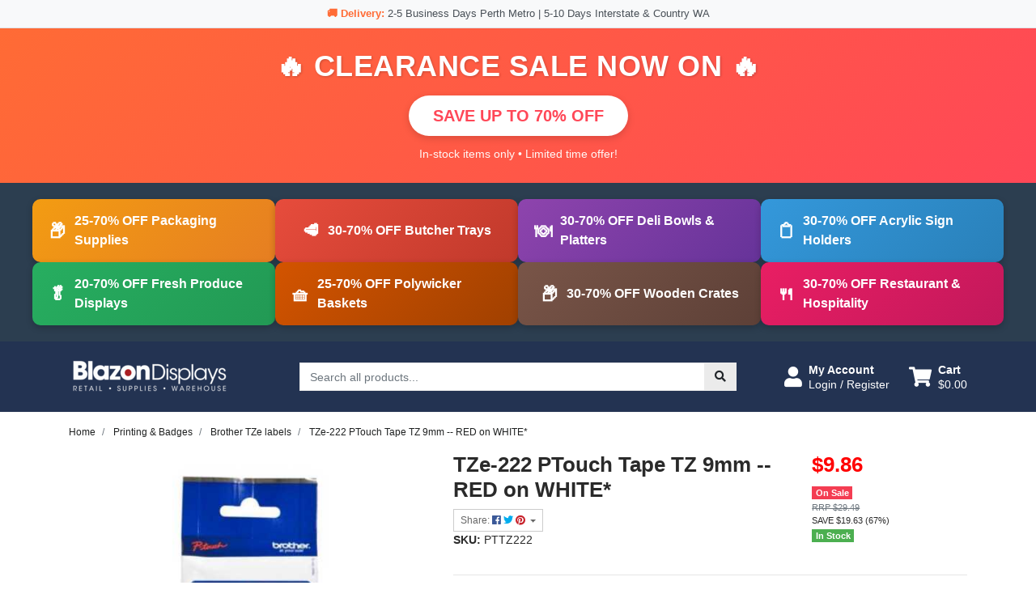

--- FILE ---
content_type: text/html; charset=utf-8
request_url: https://www.blazondisplays.com.au/ptouch-tz-tape-9mm-red-on-white
body_size: 51654
content:
<!DOCTYPE html>
<html lang="en">
<head itemscope itemtype="http://schema.org/WebSite">
	<meta http-equiv="Content-Type" content="text/html; charset=utf-8"/>
<meta http-equiv="x-ua-compatible" content="ie=edge">
<meta name="keywords" content="red on white ptouch tape, brother ptouch label tape red on white, red on white tape for the brother ptouch label printer, brother labellers,PTTZ222"/>
<meta name="description" content="Laminated Brother Ptouch label tape red print on white background available in a range of sizes"/>
<meta name="viewport" content="width=device-width, initial-scale=1, shrink-to-fit=no">
<meta name="csrf-token" content="828ca0eadc666fbe6a031cfe30fb30fa5594440a,80c29b5f47b0c84081af8a4be0188d7deae93206,1762193868"/>
<meta property="og:image" content="https://www.blazondisplays.com.au/assets/full/PTTZ222.jpg?20220430111732"/>
<meta property="og:title" content="Ptouch label tape red print on white background | ptouch printer red on white | ptouch label tape"/>
<meta property="og:site_name" content="Blazon Displays"/>
<meta property="og:type" content="product"/>
<meta property="og:url" content="https://www.blazondisplays.com.au/ptouch-tz-tape-9mm-red-on-white"/>
<meta property="og:description" content="Laminated Brother Ptouch label tape red print on white background available in a range of sizes"/>
<title itemprop='name'>Ptouch label tape red print on white background | ptouch printer red on white | ptouch label tape</title>
<link rel="canonical" href="https://www.blazondisplays.com.au/ptouch-tz-tape-9mm-red-on-white" itemprop="url"/>
<link rel="shortcut icon" href="/assets/favicon_logo.png?1761277237"/>
<!-- Maropost Assets -->
<link rel="dns-prefetch preconnect" href="//assets.netostatic.com">
<link rel="dns-prefetch" href="//use.fontawesome.com">
<link rel="dns-prefetch" href="//google-analytics.com">
<link rel="stylesheet" type="text/css" href="https://use.fontawesome.com/releases/v5.7.2/css/all.css" media="all"/>
<link rel="stylesheet" type="text/css" href="https://cdn.neto.com.au/assets/neto-cdn/jquery_ui/1.12.1/jquery-ui.min.css" media="all"/>
<!--[if lte IE 8]>
	<script type="text/javascript" src="https://cdn.neto.com.au/assets/neto-cdn/html5shiv/3.7.0/html5shiv.js"></script>
	<script type="text/javascript" src="https://cdn.neto.com.au/assets/neto-cdn/respond.js/1.3.0/respond.min.js"></script>
<![endif]-->
<!-- Begin: Script 103 -->
<!-- Hotjar Tracking Code for https://www.blazondisplays.com.au -->
<script>
    (function(h,o,t,j,a,r){
        h.hj=h.hj||function(){(h.hj.q=h.hj.q||[]).push(arguments)};
        h._hjSettings={hjid:2992636,hjsv:6};
        a=o.getElementsByTagName('head')[0];
        r=o.createElement('script');r.async=1;
        r.src=t+h._hjSettings.hjid+j+h._hjSettings.hjsv;
        a.appendChild(r);
    })(window,document,'https://static.hotjar.com/c/hotjar-','.js?sv=');
</script>
<!-- End: Script 103 -->
<!-- Begin: Script 104 -->
<!-- Global site tag (gtag.js) - Google Analytics -->
<script async src="https://www.googletagmanager.com/gtag/js?id=G-MF0Y9X2JS9"></script>
<script>
  window.dataLayer = window.dataLayer || [];
  function gtag(){dataLayer.push(arguments);}
  gtag('js', new Date());
    gtag('config', 'G-MF0Y9X2JS9', {
      send_page_view: false
    });
</script>
<!-- End: Script 104 -->
<!-- Begin: Script 105 -->
<!-- Google Tag Manager -->
<script>(function(w,d,s,l,i){w[l]=w[l]||[];w[l].push({'gtm.start':
new Date().getTime(),event:'gtm.js'});var f=d.getElementsByTagName(s)[0],
j=d.createElement(s),dl=l!='dataLayer'?'&l='+l:'';j.async=true;j.src=
'https://www.googletagmanager.com/gtm.js?id='+i+dl;f.parentNode.insertBefore(j,f);
})(window,document,'script','dataLayer','GTM-53446J3');</script>
<!-- End Google Tag Manager -->
<!-- End: Script 105 -->
<!-- Begin: Script 107 -->
<script id="mcjs">window.mc4neto={ty:!1};!function(c,h,i,m,p){m=c.createElement(h),p=c.getElementsByTagName(h)[0],m.async=1,m.src=i,p.parentNode.insertBefore(m,p)}(document,"script","https://app.mailchimpforneto.com/script/www.blazondisplays.com.au-490/mc4neto.js");</script>
<!-- End: Script 107 -->


	<link rel="preload" href="/assets/themes/sherwood/css/app.css?1761277237" as="style">
	<link rel="preload" href="/assets/themes/sherwood/css/style.css?1761277237" as="style">
	<link class="theme-selector" rel="stylesheet" href="/assets/themes/sherwood/css/app.css?1761277237" media="all"/>
	<link rel="stylesheet" href="/assets/themes/sherwood/css/style.css?1761277237" media="all"/>
</head>

<body id="n_product" class="n_sherwood">
  <div style="background-color: #f8f9fa; padding: 8px 15px; text-align: center; border-bottom: 1px solid #dee2e6;">
  <p style="margin: 0; font-size: 13px; color: #495057; line-height: 1.4;">
    <span style="color: #ff6b35; font-weight: bold;">🚚 Delivery:</span> 2-5 Business Days Perth Metro | 5-10 Days Interstate & Country WA
  </p>
</div>

<!-- EOFY Sale Banner -->
<div style="background: linear-gradient(135deg, #ff6b35 0%, #ff4757 100%); padding: 25px 15px; text-align: center; position: relative;">
  <h1 style="margin: 0 0 15px 0; font-size: clamp(24px, 5vw, 36px); color: #ffffff; font-weight: bold; letter-spacing: 0.5px; line-height: 1.2; text-shadow: 1px 1px 3px rgba(0,0,0,0.2);">
    🔥 CLEARANCE SALE NOW ON 🔥
  </h1>
  <div style="background-color: #ffffff; color: #ff4757; padding: 10px 30px; border-radius: 30px; font-size: 20px; font-weight: bold; display: inline-block; box-shadow: 0 3px 10px rgba(0,0,0,0.15); margin-bottom: 12px;">
    SAVE UP TO 70% OFF
  </div>
  <p style="margin: 0; color: #fff; font-size: 14px; opacity: 0.95;">
    In-stock items only • Limited time offer!
  </p>
</div>

<!-- Discount Categories -->
<div style="background-color: #2c3e50; padding: 20px 10px;">
  <!-- Two Column Grid for Desktop, Single for Mobile -->
  <div style="max-width: 1200px; margin: 0 auto;">
    <div style="display: flex; flex-wrap: wrap; gap: 10px; justify-content: center;">
      
      <!-- Row 1 -->
      <a href="https://www.blazondisplays.com.au/packaging-supplies" style="text-decoration: none; flex: 1 1 280px; max-width: 400px;">
        <div style="background: linear-gradient(135deg, #f39c12 0%, #e67e22 100%); color: #ffffff; padding: 15px 20px; border-radius: 10px; font-size: 16px; font-weight: bold; box-shadow: 0 3px 8px rgba(0,0,0,0.2); display: flex; align-items: center; justify-content: center; height: 100%; transition: transform 0.2s;">
          <span style="font-size: 22px; margin-right: 10px;">📦</span>
          25-70% OFF Packaging Supplies
        </div>
      </a>
      
      <a href="https://www.blazondisplays.com.au/butcher-trays" style="text-decoration: none; flex: 1 1 280px; max-width: 400px;">
        <div style="background: linear-gradient(135deg, #e74c3c 0%, #c0392b 100%); color: #ffffff; padding: 15px 20px; border-radius: 10px; font-size: 16px; font-weight: bold; box-shadow: 0 3px 8px rgba(0,0,0,0.2); display: flex; align-items: center; justify-content: center; height: 100%; transition: transform 0.2s;">
          <span style="font-size: 22px; margin-right: 10px;">🥩</span>
          30-70% OFF Butcher Trays
        </div>
      </a>
      
      <a href="https://www.blazondisplays.com.au/bowls-trays-platters/" style="text-decoration: none; flex: 1 1 280px; max-width: 400px;">
        <div style="background: linear-gradient(135deg, #8e44ad 0%, #663399 100%); color: #ffffff; padding: 15px 20px; border-radius: 10px; font-size: 16px; font-weight: bold; box-shadow: 0 3px 8px rgba(0,0,0,0.2); display: flex; align-items: center; justify-content: center; height: 100%; transition: transform 0.2s;">
          <span style="font-size: 22px; margin-right: 10px;">🍽️</span>
          30-70% OFF Deli Bowls & Platters
        </div>
      </a>
      
      <a href="https://www.blazondisplays.com.au/acrylic-sign-holders/" style="text-decoration: none; flex: 1 1 280px; max-width: 400px;">
        <div style="background: linear-gradient(135deg, #3498db 0%, #2980b9 100%); color: #ffffff; padding: 15px 20px; border-radius: 10px; font-size: 16px; font-weight: bold; box-shadow: 0 3px 8px rgba(0,0,0,0.2); display: flex; align-items: center; justify-content: center; height: 100%; transition: transform 0.2s;">
          <span style="font-size: 22px; margin-right: 10px;">📋</span>
          30-70% OFF Acrylic Sign Holders
        </div>
      </a>
      
      <!-- Row 2 -->
      <a href="https://www.blazondisplays.com.au/fresh-produce-displays/" style="text-decoration: none; flex: 1 1 280px; max-width: 400px;">
        <div style="background: linear-gradient(135deg, #27ae60 0%, #229954 100%); color: #ffffff; padding: 15px 20px; border-radius: 10px; font-size: 16px; font-weight: bold; box-shadow: 0 3px 8px rgba(0,0,0,0.2); display: flex; align-items: center; justify-content: center; height: 100%; transition: transform 0.2s;">
          <span style="font-size: 22px; margin-right: 10px;">🥬</span>
          20-70% OFF Fresh Produce Displays
        </div>
      </a>
      
      <a href="https://www.blazondisplays.com.au/cane-polywicker-baskets/" style="text-decoration: none; flex: 1 1 280px; max-width: 400px;">
        <div style="background: linear-gradient(135deg, #d35400 0%, #a04000 100%); color: #ffffff; padding: 15px 20px; border-radius: 10px; font-size: 16px; font-weight: bold; box-shadow: 0 3px 8px rgba(0,0,0,0.2); display: flex; align-items: center; justify-content: center; height: 100%; transition: transform 0.2s;">
          <span style="font-size: 22px; margin-right: 10px;">🧺</span>
          25-70% OFF Polywicker Baskets
        </div>
      </a>
      
      <a href="https://www.blazondisplays.com.au/wood-crates-displays/" style="text-decoration: none; flex: 1 1 280px; max-width: 400px;">
        <div style="background: linear-gradient(135deg, #795548 0%, #5d4037 100%); color: #ffffff; padding: 15px 20px; border-radius: 10px; font-size: 16px; font-weight: bold; box-shadow: 0 3px 8px rgba(0,0,0,0.2); display: flex; align-items: center; justify-content: center; height: 100%; transition: transform 0.2s;">
          <span style="font-size: 22px; margin-right: 10px;">📦</span>
          30-70% OFF Wooden Crates
        </div>
      </a>
      
      <a href="https://www.blazondisplays.com.au/hospitality-restaurant/" style="text-decoration: none; flex: 1 1 280px; max-width: 400px;">
        <div style="background: linear-gradient(135deg, #e91e63 0%, #c2185b 100%); color: #ffffff; padding: 15px 20px; border-radius: 10px; font-size: 16px; font-weight: bold; box-shadow: 0 3px 8px rgba(0,0,0,0.2); display: flex; align-items: center; justify-content: center; height: 100%; transition: transform 0.2s;">
          <span style="font-size: 22px; margin-right: 10px;">🍴</span>
          30-70% OFF Restaurant & Hospitality
        </div>
      </a>
      
    </div>
  </div>
</div>
    <!-- Header Announcement -->
<a href="#main-content" class="sr-only sr-only-focusable">Skip to main content</a>

<header>
	<section class="container py-3" aria-label="Header container">
		<div class="row align-items-center">
			<div class="col-6 col-sm-3 col-lg-4 col-xl-3 wrapper-logo text-center text-md-left">
				<a href="https://www.blazondisplays.com.au" title="Blazon Displays">
					<img class="logo" src="/assets/website_logo.png?1761277237" alt="Blazon Displays logo"/>
				</a>
			</div>
			<div class="d-block d-md-none col-6 col-sm-9 d-flex justify-content-end align-items-center flex-wrap pl-0">
				<a class="btn btn-header" href="https://www.blazondisplays.com.au/_myacct" aria-label="My Account">
					<i class="fa fa-user fa-lg" aria-hidden="true"></i>
				</a>
				<a class="navbar-toggler btn btn-header" href="https://www.blazondisplays.com.au/_mycart?tkn=cart&ts=1762193868922107" aria-label="Shopping cart">
					<i class="fa fa-shopping-cart fa-lg" aria-hidden="true"></i>
				</a>
				<button class="navbar-toggler btn btn-header" type="button" data-toggle="collapse" data-target="#navbarMainMenu" aria-controls="navbarMainMenu" aria-expanded="false" aria-label="Toggle navigation">
					<i class="fa fa-bars fa-lg" aria-hidden="true"></i>
				</button>
			</div>
			<div class=" d-md-block col-md-4 col-xl-6 ">
				<div class="header-search pt-2 pt-md-0">
					<form name="productsearch" method="get" action="/" role="search" aria-label="Product search">
							<input type="hidden" name="rf" value="kw"/>
							<div class="input-group">
								<input class="form-control ajax_search" value="" id="name_search" autocomplete="off" name="kw" type="search" aria-label="Input search" placeholder="Search all products..."/>
								<div class="input-group-append">
									<button type="submit" value="Search" class="btn btn-secondary" aria-label="Search site"><i class="fa fa-search" aria-hidden="true"></i></button>
								</div>
							</div>
						</form>
					
				</div>
			</div>
			<div class="utility-links d-none d-md-flex col-sm-5 col-lg-4 col-xl-3 justify-content-end align-items-center">
				<a href="https://www.blazondisplays.com.au/_myacct" role="button" class="btn btn-header d-flex align-items-center ml-xl-4" aria-label="Account">
					<i class="fa fa-user mr-2"></i> 
					<div class="d-flex flex-column align-items-start">
						<strong>My Account</strong>
						<span nloader-content-id="HCWeGO_uawTt8W3EoFelwcTszK0mlx8FAddMw028ZMI4aRuy77rwMz-AvD2G3RY79UGsf-03B6tEwCHzjdbuxA" nloader-content="[base64]" nloader-data="M4JAWz-m-tIQ3TMn6d9TGZHfjNnK7-cBdFpIDp_p4dg"></span></div>
				</a>
				
				<div id="header-cart">
					<button type="button" class="btn btn-header dropdown-toggle d-flex align-items-center ml-4" data-toggle="dropdown" aria-haspopup="true" aria-expanded="false" aria-label="Shopping cart dropdown">
						<i class="fa fa-shopping-cart mr-2" aria-hidden="true"></i> 
						<div class="d-flex flex-column align-items-start">
							<strong>Cart</strong>
							<span rel="a2c_sub_total"><span nloader-content-id="zlI6tRLyE81yRT2BRKkBYpeXcHjfFJfaKT5mgqYX1QwgZlwYIBOO0cWRpJsIrTL4rF78IsBA7BienskgH0nONI" nloader-content="wIyhBP5NwE0d2N4lusNUwp8usixPRd1bj40SDi5x-NA" nloader-data="[base64]"></span></span>
						</div>
					</button>
					<ul class="dropdown-menu dropdown-menu-right float-right">
						<li class="box" id="neto-dropdown">
							<div class="body" id="cartcontents"></div>
							<div class="footer"></div>
						</li>
					</ul>
				</div>
			</div>
		</div>
	</section>
	<!-- <div class="mobil_Search_box">
		<div class="container">
			<div class="header-search mb-2">
				<form name="productsearch" method="get" action="/" role="search" aria-label="Product search">
						<input type="hidden" name="rf" value="kw">
						<div class="input-group">
							<input class="form-control ajax_search" value="" id="name_search" autocomplete="off" name="kw" type="search" aria-label="Input search" placeholder="Search all products..." nsearch-init="yes" nsearch-id="1">
							<div class="input-group-append">
								<button type="submit" value="Search" class="btn btn-secondary" aria-label="Search site"><i class="fa fa-search" aria-hidden="true"></i></button>
							</div>
						</div>
					</form>
				
			</div>
		</div>
	</div> -->
	<section id="mobile-menu" class="d-md-none">
		<nav class="container navbar navbar-expand-md">
			<div class="collapse navbar-collapse" id="navbarMainMenu">
				<div class="header-search mb-2 desk_search">
					<form name="productsearch" method="get" action="/" role="search" aria-label="Product search">
							<input type="hidden" name="rf" value="kw"/>
							<div class="input-group">
								<input class="form-control ajax_search" value="" id="name_search" autocomplete="off" name="kw" type="search" aria-label="Input search" placeholder="Search all products..."/>
								<div class="input-group-append">
									<button type="submit" value="Search" class="btn btn-secondary" aria-label="Search site"><i class="fa fa-search" aria-hidden="true"></i></button>
								</div>
							</div>
						</form>
					
				</div>

				<div class="card">
								<div class="card-header">
									Shop
								</div>
								<div class="card-body">
									<ul class="lvl1" role="navigation" aria-label="Category menu"><li class="nav-item collapsed">
												<div class="nav-wrapper">
													<a href="https://www.blazondisplays.com.au/acrylic-sign-holders/" class="nav-link next-lvl" role="button">Acrylic Sign Holders</a><a data-toggle="collapse" href="#sidebarMenu126" class="toggle collapsed nav-link" role="button" aria-expanded="false" aria-controls="sidebarMenu126"><i class="fa fa-chevron-down"></i></a>
												</div>
												<ul id="sidebarMenu126" class="lvl2 collapse">
													<li class="nav-item">
												<a href="https://www.blazondisplays.com.au/acrylic-sign-holders/wall-and-window-sign-holders/" class="nav-link">Wall and window sign holders</a>
											</li>
										<li class="nav-item">
												<a href="https://www.blazondisplays.com.au/acrylic-sign-holders/hanging-sign-holders/" class="nav-link">Hanging sign holders</a>
											</li>
										<li class="nav-item">
												<a href="https://www.blazondisplays.com.au/acrylic-sign-holders/counter-top-sign-holders/" class="nav-link">Counter top sign holders</a>
											</li>
										
												</ul>
											</li>
										<li class="nav-item collapsed">
												<div class="nav-wrapper">
													<a href="https://www.blazondisplays.com.au/bowls-trays-platters/" class="nav-link next-lvl" role="button">Bowls, Trays & Platters</a><a data-toggle="collapse" href="#sidebarMenu208" class="toggle collapsed nav-link" role="button" aria-expanded="false" aria-controls="sidebarMenu208"><i class="fa fa-chevron-down"></i></a>
												</div>
												<ul id="sidebarMenu208" class="lvl2 collapse">
													<li class="nav-item">
												<a href="https://www.blazondisplays.com.au/bowls-trays-platters/heat-resistant-food-display-items/" class="nav-link">Heat resistant food display items</a>
											</li>
										<li class="nav-item">
												<a href="https://www.blazondisplays.com.au/bowls-trays-platters/stainless-steel-serving/" class="nav-link">Stainless steel serving</a>
											</li>
										<li class="nav-item">
												<a href="https://www.blazondisplays.com.au/bowls-trays-platters/polycarb-bowls-storage/" class="nav-link">Polycarb bowls & storage</a>
											</li>
										<li class="nav-item">
												<a href="https://www.blazondisplays.com.au/bowls-trays-platters/polycarb-trays-pans/" class="nav-link">Polycarb trays & pans</a>
											</li>
										<li class="nav-item">
												<a href="https://www.blazondisplays.com.au/bowls-trays-platters/moulded-plastic-bowls/" class="nav-link">Moulded plastic bowls</a>
											</li>
										<li class="nav-item">
												<a href="https://www.blazondisplays.com.au/butcher-trays" class="nav-link">Butcher Trays</a>
											</li>
										<li class="nav-item">
												<a href="https://www.blazondisplays.com.au/bowls-trays-platters/melamine-bowls/" class="nav-link">Melamine bowls</a>
											</li>
										<li class="nav-item">
												<a href="https://www.blazondisplays.com.au/bowls-trays-platters/melamine-trays-platters/" class="nav-link">Melamine trays & platters</a>
											</li>
										
												</ul>
											</li>
										<li class="nav-item collapsed">
												<div class="nav-wrapper">
													<a href="https://www.blazondisplays.com.au/brochure-catalogue-holders/" class="nav-link next-lvl" role="button">Brochure & Catalogue Holders</a><a data-toggle="collapse" href="#sidebarMenu130" class="toggle collapsed nav-link" role="button" aria-expanded="false" aria-controls="sidebarMenu130"><i class="fa fa-chevron-down"></i></a>
												</div>
												<ul id="sidebarMenu130" class="lvl2 collapse">
													<li class="nav-item">
												<a href="https://www.blazondisplays.com.au/brochure-catalogue-holders/free-standing-brochure-stands/" class="nav-link">Free standing brochure stands</a>
											</li>
										<li class="nav-item">
												<a href="https://www.blazondisplays.com.au/brochure-catalogue-holders/business-card-brochure-holders/" class="nav-link">Business Card & Brochure Holders</a>
											</li>
										<li class="nav-item">
												<a href="https://www.blazondisplays.com.au/brochure-catalogue-holders/catalogue-card-dispensers/" class="nav-link">Catalogue & Card Dispensers</a>
											</li>
										
												</ul>
											</li>
										<li class="nav-item collapsed">
												<div class="nav-wrapper">
													<a href="https://www.blazondisplays.com.au/cane-polywicker-baskets/" class="nav-link next-lvl" role="button">Cane & Polywicker Baskets</a><a data-toggle="collapse" href="#sidebarMenu225" class="toggle collapsed nav-link" role="button" aria-expanded="false" aria-controls="sidebarMenu225"><i class="fa fa-chevron-down"></i></a>
												</div>
												<ul id="sidebarMenu225" class="lvl2 collapse">
													<li class="nav-item">
												<a href="https://www.blazondisplays.com.au/cane-polywicker-baskets/basket-display-stands/" class="nav-link">Basket display stands</a>
											</li>
										<li class="nav-item">
												<a href="https://www.blazondisplays.com.au/cane-polywicker-baskets/polywicker-baskets/" class="nav-link">Polywicker baskets</a>
											</li>
										<li class="nav-item">
												<a href="https://www.blazondisplays.com.au/cane-polywicker-baskets/cane-baskets/" class="nav-link">Cane baskets</a>
											</li>
										
												</ul>
											</li>
										<li class="nav-item collapsed">
												<div class="nav-wrapper">
													<a href="https://www.blazondisplays.com.au/card-holders-sign-holders-stands/" class="nav-link next-lvl" role="button">Card Holders, Sign Holders & Stands</a><a data-toggle="collapse" href="#sidebarMenu188" class="toggle collapsed nav-link" role="button" aria-expanded="false" aria-controls="sidebarMenu188"><i class="fa fa-chevron-down"></i></a>
												</div>
												<ul id="sidebarMenu188" class="lvl2 collapse">
													<li class="nav-item">
												<a href="https://www.blazondisplays.com.au/card-holders-sign-holders-stands/card-holders/" class="nav-link">Card Holders</a>
											</li>
										<li class="nav-item">
												<a href="https://www.blazondisplays.com.au/card-holders-sign-holders-stands/mini-ticket-frames-accessories/" class="nav-link">Mini ticket frames & accessories</a>
											</li>
										<li class="nav-item">
												<a href="https://www.blazondisplays.com.au/card-holders-sign-holders-stands/sign-stands-and-a-frames/" class="nav-link">Sign stands and A Frames</a>
											</li>
										<li class="nav-item">
												<a href="https://www.blazondisplays.com.au/card-holders-sign-holders-stands/snap-frames/" class="nav-link">Snap frames</a>
											</li>
										<li class="nav-item">
												<a href="https://www.blazondisplays.com.au/card-holders-sign-holders-stands/ticket-frames-and-accessories/" class="nav-link">Ticket Frames and Accessories</a>
											</li>
										
												</ul>
											</li>
										<li class="nav-item collapsed">
												<div class="nav-wrapper">
													<a href="https://www.blazondisplays.com.au/chalk-markers-counter-items/" class="nav-link next-lvl" role="button">Chalk, Markers & Counter Items</a><a data-toggle="collapse" href="#sidebarMenu137" class="toggle collapsed nav-link" role="button" aria-expanded="false" aria-controls="sidebarMenu137"><i class="fa fa-chevron-down"></i></a>
												</div>
												<ul id="sidebarMenu137" class="lvl2 collapse">
													<li class="nav-item">
												<a href="https://www.blazondisplays.com.au/chalk-markers-counter-items/counter-bells-signs/" class="nav-link">Counter bells & signs</a>
											</li>
										<li class="nav-item">
												<a href="https://www.blazondisplays.com.au/chalk-markers-counter-items/docket-spikes/" class="nav-link">Docket spikes</a>
											</li>
										<li class="nav-item">
												<a href="https://www.blazondisplays.com.au/chalk-markers-counter-items/chalk-liquid-chalk/" class="nav-link">Chalk & Liquid chalk</a>
											</li>
										<li class="nav-item">
												<a href="https://www.blazondisplays.com.au/chalk-markers-counter-items/white-board-permanent-markers/" class="nav-link">White board & permanent markers</a>
											</li>
										
												</ul>
											</li>
										<li class="nav-item">
												<div class="nav-wrapper">
													<a href="https://www.blazondisplays.com.au/clearance/" class="nav-link">Clearance Sale 2024</a>
												</div>
											</li>
										<li class="nav-item collapsed">
												<div class="nav-wrapper">
													<a href="https://www.blazondisplays.com.au/competition-boxes/" class="nav-link next-lvl" role="button">Competition Boxes</a><a data-toggle="collapse" href="#sidebarMenu178" class="toggle collapsed nav-link" role="button" aria-expanded="false" aria-controls="sidebarMenu178"><i class="fa fa-chevron-down"></i></a>
												</div>
												<ul id="sidebarMenu178" class="lvl2 collapse">
													<li class="nav-item">
												<a href="https://www.blazondisplays.com.au/competition-boxes/competition-boxes/" class="nav-link">Competition Boxes</a>
											</li>
										
												</ul>
											</li>
										<li class="nav-item collapsed">
												<div class="nav-wrapper">
													<a href="https://www.blazondisplays.com.au/counter-top-merchandising-displays/" class="nav-link next-lvl" role="button">Counter Top Merchandising Displays</a><a data-toggle="collapse" href="#sidebarMenu197" class="toggle collapsed nav-link" role="button" aria-expanded="false" aria-controls="sidebarMenu197"><i class="fa fa-chevron-down"></i></a>
												</div>
												<ul id="sidebarMenu197" class="lvl2 collapse">
													<li class="nav-item">
												<a href="https://www.blazondisplays.com.au/counter-top-merchandising-displays/counter-merchandising-stands/" class="nav-link">Counter merchandising stands</a>
											</li>
										<li class="nav-item">
												<a href="https://www.blazondisplays.com.au/counter-top-merchandising-displays/counter-top-showcases/" class="nav-link">Counter top showcases</a>
											</li>
										
												</ul>
											</li>
										<li class="nav-item collapsed">
												<div class="nav-wrapper">
													<a href="https://www.blazondisplays.com.au/data-strips-shelf-dividers-shelf-pricing/" class="nav-link next-lvl" role="button">Data Strips, Shelf Dividers & Shelf Pricing</a><a data-toggle="collapse" href="#sidebarMenu235" class="toggle collapsed nav-link" role="button" aria-expanded="false" aria-controls="sidebarMenu235"><i class="fa fa-chevron-down"></i></a>
												</div>
												<ul id="sidebarMenu235" class="lvl2 collapse">
													<li class="nav-item">
												<a href="https://www.blazondisplays.com.au/data-strips-shelf-dividers-shelf-pricing/specialised-data-strip/" class="nav-link">Specialised data strip</a>
											</li>
										<li class="nav-item">
												<a href="https://www.blazondisplays.com.au/data-strips-shelf-dividers-shelf-pricing/hanging-data-strip/" class="nav-link">Hanging data strip</a>
											</li>
										<li class="nav-item">
												<a href="https://www.blazondisplays.com.au/data-strips-shelf-dividers-shelf-pricing/adhesive-data-strip/" class="nav-link">Adhesive data strip</a>
											</li>
										<li class="nav-item">
												<a href="https://www.blazondisplays.com.au/data-strips-shelf-dividers-shelf-pricing/data-strip-shelf-pricing-accessories/" class="nav-link">Data strip shelf pricing accessories</a>
											</li>
										<li class="nav-item">
												<a href="https://www.blazondisplays.com.au/data-strips-shelf-dividers-shelf-pricing/shelf-management-divider-system/" class="nav-link">Shelf management divider system</a>
											</li>
										
												</ul>
											</li>
										<li class="nav-item collapsed">
												<div class="nav-wrapper">
													<a href="https://www.blazondisplays.com.au/display-bins-lattice/" class="nav-link next-lvl" role="button">Display Bins & Lattice</a><a data-toggle="collapse" href="#sidebarMenu232" class="toggle collapsed nav-link" role="button" aria-expanded="false" aria-controls="sidebarMenu232"><i class="fa fa-chevron-down"></i></a>
												</div>
												<ul id="sidebarMenu232" class="lvl2 collapse">
													<li class="nav-item">
												<a href="https://www.blazondisplays.com.au/display-bins-lattice/cardboard-lattice/" class="nav-link">Cardboard lattice</a>
											</li>
										<li class="nav-item">
												<a href="https://www.blazondisplays.com.au/display-bins-lattice/dump-bins/" class="nav-link">Dump bins</a>
											</li>
										
												</ul>
											</li>
										<li class="nav-item collapsed">
												<div class="nav-wrapper">
													<a href="https://www.blazondisplays.com.au/display-boards-chalkboards/" class="nav-link next-lvl" role="button">Display Boards & Chalkboards</a><a data-toggle="collapse" href="#sidebarMenu134" class="toggle collapsed nav-link" role="button" aria-expanded="false" aria-controls="sidebarMenu134"><i class="fa fa-chevron-down"></i></a>
												</div>
												<ul id="sidebarMenu134" class="lvl2 collapse">
													<li class="nav-item">
												<a href="https://www.blazondisplays.com.au/display-boards-chalkboards/chalkboards/" class="nav-link">Chalkboards</a>
											</li>
										<li class="nav-item">
												<a href="https://www.blazondisplays.com.au/display-boards-chalkboards/display-boards/" class="nav-link">Display Boards</a>
											</li>
										
												</ul>
											</li>
										<li class="nav-item collapsed">
												<div class="nav-wrapper">
													<a href="https://www.blazondisplays.com.au/food-ticketing/" class="nav-link next-lvl" role="button">Food Ticketing</a><a data-toggle="collapse" href="#sidebarMenu116" class="toggle collapsed nav-link" role="button" aria-expanded="false" aria-controls="sidebarMenu116"><i class="fa fa-chevron-down"></i></a>
												</div>
												<ul id="sidebarMenu116" class="lvl2 collapse">
													<li class="nav-item">
												<a href="https://www.blazondisplays.com.au/food-ticketing/specialty-food-tickets-for-bakery-and-hot-food-are/" class="nav-link">Specialty Food Tickets For Bakery And Hot Food Areas</a>
											</li>
										<li class="nav-item">
												<a href="https://www.blazondisplays.com.au/food-ticketing/chalkboards-for-ticketing/" class="nav-link">Chalkboards For Ticketing</a>
											</li>
										<li class="nav-item">
												<a href="https://www.blazondisplays.com.au/food-ticketing/promotional-food-tickets-toppers/" class="nav-link">Promotional food tickets & toppers</a>
											</li>
										<li class="nav-item">
												<a href="https://www.blazondisplays.com.au/food-ticketing/food-tickets-and-accessories/" class="nav-link">Food Tickets and Accessories</a>
											</li>
										<li class="nav-item">
												<a href="https://www.blazondisplays.com.au/food-ticketing/custom-printed-delicards/" class="nav-link">Custom Printed DeliCards</a>
											</li>
										
												</ul>
											</li>
										<li class="nav-item collapsed">
												<div class="nav-wrapper">
													<a href="https://www.blazondisplays.com.au/fresh-produce-displays/" class="nav-link next-lvl" role="button">Fresh Produce Displays</a><a data-toggle="collapse" href="#sidebarMenu216" class="toggle collapsed nav-link" role="button" aria-expanded="false" aria-controls="sidebarMenu216"><i class="fa fa-chevron-down"></i></a>
												</div>
												<ul id="sidebarMenu216" class="lvl2 collapse">
													<li class="nav-item">
												<a href="https://www.blazondisplays.com.au/fresh-produce-displays/fresh-produce-display-bins-and-accessories/" class="nav-link">Fresh Produce Display bins and accessories</a>
											</li>
										<li class="nav-item">
												<a href="https://www.blazondisplays.com.au/fresh-produce-displays/artificial-food-displays/" class="nav-link">Artificial food & displays</a>
											</li>
										<li class="nav-item">
												<a href="https://www.blazondisplays.com.au/fresh-produce-displays/acrylic-dividers/" class="nav-link">Acrylic dividers</a>
											</li>
										<li class="nav-item">
												<a href="https://www.blazondisplays.com.au/fresh-produce-displays/tiered-displays/" class="nav-link">Tiered displays</a>
											</li>
										<li class="nav-item">
												<a href="https://www.blazondisplays.com.au/fresh-produce-displays/fruit-vegetable-display-trays/" class="nav-link">Fruit & vegetable display trays</a>
											</li>
										<li class="nav-item">
												<a href="https://www.blazondisplays.com.au/fresh-produce-displays/fruit-vegetable-tubs/" class="nav-link">Fruit & vegetable tubs</a>
											</li>
										
												</ul>
											</li>
										<li class="nav-item collapsed">
												<div class="nav-wrapper">
													<a href="https://www.blazondisplays.com.au/hanging-products/" class="nav-link next-lvl" role="button">Hanging Products</a><a data-toggle="collapse" href="#sidebarMenu160" class="toggle collapsed nav-link" role="button" aria-expanded="false" aria-controls="sidebarMenu160"><i class="fa fa-chevron-down"></i></a>
												</div>
												<ul id="sidebarMenu160" class="lvl2 collapse">
													<li class="nav-item">
												<a href="https://www.blazondisplays.com.au/hanging-products/adhesive-hang-tabs/" class="nav-link">Adhesive hang tabs</a>
											</li>
										<li class="nav-item">
												<a href="https://www.blazondisplays.com.au/hanging-products/ceiling-clips-hangers/" class="nav-link">Ceiling clips & hangers</a>
											</li>
										<li class="nav-item">
												<a href="https://www.blazondisplays.com.au/hanging-products/hang-sell-strips/" class="nav-link">Hang sell strips</a>
											</li>
										<li class="nav-item">
												<a href="https://www.blazondisplays.com.au/hanging-products/hooks-ring/" class="nav-link">Hooks & ring</a>
											</li>
										<li class="nav-item">
												<a href="https://www.blazondisplays.com.au/hanging-products/poster-rails/" class="nav-link">Poster rails</a>
											</li>
										
												</ul>
											</li>
										<li class="nav-item collapsed">
												<div class="nav-wrapper">
													<a href="https://www.blazondisplays.com.au/hooks-pegboard-slatwall-mesh/" class="nav-link next-lvl" role="button">Hooks - Pegboard, Slatwall & Mesh</a><a data-toggle="collapse" href="#sidebarMenu241" class="toggle collapsed nav-link" role="button" aria-expanded="false" aria-controls="sidebarMenu241"><i class="fa fa-chevron-down"></i></a>
												</div>
												<ul id="sidebarMenu241" class="lvl2 collapse">
													<li class="nav-item">
												<a href="https://www.blazondisplays.com.au/hooks-pegboard-slatwall-mesh/fastback-display-hooks/" class="nav-link">Fastback display hooks</a>
											</li>
										<li class="nav-item">
												<a href="https://www.blazondisplays.com.au/hooks-pegboard-slatwall-mesh/flipper-display-hooks/" class="nav-link">Flipper display hooks</a>
											</li>
										<li class="nav-item">
												<a href="https://www.blazondisplays.com.au/hooks-pegboard-slatwall-mesh/flipper-ticket-holders-accessories/" class="nav-link">Flipper ticket holders & accessories</a>
											</li>
										<li class="nav-item">
												<a href="https://www.blazondisplays.com.au/hooks-pegboard-slatwall-mesh/plastic-display-hooks/" class="nav-link">Plastic display hooks</a>
											</li>
										<li class="nav-item">
												<a href="https://www.blazondisplays.com.au/hooks-pegboard-slatwall-mesh/standard-display-hooks/" class="nav-link">Standard display hooks</a>
											</li>
										
												</ul>
											</li>
										<li class="nav-item collapsed">
												<div class="nav-wrapper">
													<a href="https://www.blazondisplays.com.au/hospitality-restaurant/" class="nav-link next-lvl" role="button">Hospitality & Restaurant</a><a data-toggle="collapse" href="#sidebarMenu200" class="toggle collapsed nav-link" role="button" aria-expanded="false" aria-controls="sidebarMenu200"><i class="fa fa-chevron-down"></i></a>
												</div>
												<ul id="sidebarMenu200" class="lvl2 collapse">
													<li class="nav-item">
												<a href="https://www.blazondisplays.com.au/hospitality-restaurant/table-top/" class="nav-link">Table Top</a>
											</li>
										<li class="nav-item">
												<a href="https://www.blazondisplays.com.au/hospitality-restaurant/ashtrays-bins/" class="nav-link">Ashtrays & Bins</a>
											</li>
										<li class="nav-item">
												<a href="https://www.blazondisplays.com.au/hospitality-restaurant/buffet-display/" class="nav-link">Buffet Display</a>
											</li>
										<li class="nav-item">
												<a href="https://www.blazondisplays.com.au/hospitality-restaurant/catering-trolleys/" class="nav-link">Catering Trolleys</a>
											</li>
										<li class="nav-item">
												<a href="https://www.blazondisplays.com.au/hospitality-restaurant/food-labelling-and-wrapping/" class="nav-link">Food Labelling and Wrapping</a>
											</li>
										<li class="nav-item">
												<a href="https://www.blazondisplays.com.au/hospitality-restaurant/food-storage/" class="nav-link">Food Storage</a>
											</li>
										<li class="nav-item">
												<a href="https://www.blazondisplays.com.au/hospitality-restaurant/hospitality-signs/" class="nav-link">Hospitality signs</a>
											</li>
										<li class="nav-item">
												<a href="https://www.blazondisplays.com.au/hospitality-restaurant/menus-and-bill-holders/" class="nav-link">Menus and Bill Holders</a>
											</li>
										<li class="nav-item">
												<a href="https://www.blazondisplays.com.au/hospitality-restaurant/table-signs-and-numbers/" class="nav-link">Table signs and numbers</a>
											</li>
										<li class="nav-item">
												<a href="https://www.blazondisplays.com.au/hospitality-restaurant/utensils/" class="nav-link">Utensils</a>
											</li>
										
												</ul>
											</li>
										<li class="nav-item collapsed">
												<div class="nav-wrapper">
													<a href="https://www.blazondisplays.com.au/matting-products/" class="nav-link next-lvl" role="button">Matting Products</a><a data-toggle="collapse" href="#sidebarMenu183" class="toggle collapsed nav-link" role="button" aria-expanded="false" aria-controls="sidebarMenu183"><i class="fa fa-chevron-down"></i></a>
												</div>
												<ul id="sidebarMenu183" class="lvl2 collapse">
													<li class="nav-item">
												<a href="https://www.blazondisplays.com.au/matting-products/anti-fatigue-mats/" class="nav-link">Anti fatigue mats</a>
											</li>
										<li class="nav-item">
												<a href="https://www.blazondisplays.com.au/matting-products/entrance-mats/" class="nav-link">Entrance mats</a>
											</li>
										<li class="nav-item">
												<a href="https://www.blazondisplays.com.au/matting-products/food-grade-non-slip-matting/" class="nav-link">Food grade non slip matting</a>
											</li>
										<li class="nav-item">
												<a href="https://www.blazondisplays.com.au/matting-products/rubber-mats/" class="nav-link">Rubber mats</a>
											</li>
										
												</ul>
											</li>
										<li class="nav-item collapsed">
												<div class="nav-wrapper">
													<a href="https://www.blazondisplays.com.au/p.o.s-posters-and-sale-signs/" class="nav-link next-lvl" role="button">P.O.S Posters And Sale Signs</a><a data-toggle="collapse" href="#sidebarMenu147" class="toggle collapsed nav-link" role="button" aria-expanded="false" aria-controls="sidebarMenu147"><i class="fa fa-chevron-down"></i></a>
												</div>
												<ul id="sidebarMenu147" class="lvl2 collapse">
													<li class="nav-item">
												<a href="https://www.blazondisplays.com.au/p.o.s-posters-and-sale-signs/retail-sign-cards/" class="nav-link">Retail sign cards</a>
											</li>
										<li class="nav-item">
												<a href="https://www.blazondisplays.com.au/p.o.s-posters-and-sale-signs/flags-banners/" class="nav-link">Flags & banners</a>
											</li>
										<li class="nav-item">
												<a href="https://www.blazondisplays.com.au/p.o.s-posters-and-sale-signs/laminated-reusable-price-tickets/" class="nav-link">Laminated reusable price tickets</a>
											</li>
										<li class="nav-item">
												<a href="https://www.blazondisplays.com.au/p.o.s-posters-and-sale-signs/red-white-non-reusable-price-tickets/" class="nav-link">Red & white non-reusable price tickets</a>
											</li>
										<li class="nav-item">
												<a href="https://www.blazondisplays.com.au/p.o.s-posters-and-sale-signs/retail-posters/" class="nav-link">Retail posters</a>
											</li>
										
												</ul>
											</li>
										<li class="nav-item collapsed">
												<div class="nav-wrapper">
													<a href="https://www.blazondisplays.com.au/packaging-supplies" class="nav-link next-lvl" role="button">Packaging Supplies</a><a data-toggle="collapse" href="#sidebarMenu299" class="toggle collapsed nav-link" role="button" aria-expanded="false" aria-controls="sidebarMenu299"><i class="fa fa-chevron-down"></i></a>
												</div>
												<ul id="sidebarMenu299" class="lvl2 collapse">
													<li class="nav-item">
												<a href="https://www.blazondisplays.com.au/doculope" class="nav-link">Doculope - Document Envelopes</a>
											</li>
										<li class="nav-item">
												<a href="https://www.blazondisplays.com.au/packaging-supplies/label-tapes/" class="nav-link">Label Tapes</a>
											</li>
										<li class="nav-item">
												<a href="https://www.blazondisplays.com.au/packaging-tape" class="nav-link">Packaging Tape</a>
											</li>
										
												</ul>
											</li>
										<li class="nav-item collapsed">
												<div class="nav-wrapper">
													<a href="https://www.blazondisplays.com.au/policy-directional-signs/" class="nav-link next-lvl" role="button">Policy & Directional Signs</a><a data-toggle="collapse" href="#sidebarMenu153" class="toggle collapsed nav-link" role="button" aria-expanded="false" aria-controls="sidebarMenu153"><i class="fa fa-chevron-down"></i></a>
												</div>
												<ul id="sidebarMenu153" class="lvl2 collapse">
													<li class="nav-item">
												<a href="https://www.blazondisplays.com.au/policy-directional-signs/plastic-policy-signs/" class="nav-link">Plastic policy signs</a>
											</li>
										<li class="nav-item">
												<a href="https://www.blazondisplays.com.au/policy-directional-signs/adhesive-policy-signs/" class="nav-link">Adhesive policy signs</a>
											</li>
										<li class="nav-item">
												<a href="https://www.blazondisplays.com.au/policy-directional-signs/no-smoking-signs/" class="nav-link">No smoking signs</a>
											</li>
										<li class="nav-item">
												<a href="https://www.blazondisplays.com.au/policy-directional-signs/sliding-door-signs/" class="nav-link">Sliding door signs</a>
											</li>
										<li class="nav-item">
												<a href="https://www.blazondisplays.com.au/policy-directional-signs/stainless-steel-signs/" class="nav-link">Stainless steel signs</a>
											</li>
										<li class="nav-item">
												<a href="https://www.blazondisplays.com.au/policy-directional-signs/supermarket-signs/" class="nav-link">Supermarket signs</a>
											</li>
										
												</ul>
											</li>
										<li class="nav-item collapsed">
												<div class="nav-wrapper">
													<a href="https://www.blazondisplays.com.au/pricing-labelling-packaging/" class="nav-link next-lvl" role="button">Pricing, Labelling & Packaging</a><a data-toggle="collapse" href="#sidebarMenu180" class="toggle collapsed nav-link" role="button" aria-expanded="false" aria-controls="sidebarMenu180"><i class="fa fa-chevron-down"></i></a>
												</div>
												<ul id="sidebarMenu180" class="lvl2 collapse">
													<li class="nav-item">
												<a href="https://www.blazondisplays.com.au/bags-dispensing" class="nav-link">Bags & Dispensing</a>
											</li>
										<li class="nav-item">
												<a href="https://www.blazondisplays.com.au/pricing-labelling-packaging/pricing-labelling-products/" class="nav-link">Pricing & Labelling Products</a>
											</li>
										
												</ul>
											</li>
										<li class="nav-item collapsed">
												<div class="nav-wrapper">
													<a href="https://www.blazondisplays.com.au/printing-badges/" class="nav-link next-lvl" role="button">Printing & Badges</a><a data-toggle="collapse" href="#sidebarMenu166" class="toggle collapsed nav-link" role="button" aria-expanded="false" aria-controls="sidebarMenu166"><i class="fa fa-chevron-down"></i></a>
												</div>
												<ul id="sidebarMenu166" class="lvl2 collapse">
													<li class="nav-item">
												<a href="https://www.blazondisplays.com.au/printing-badges/blank-name-badges/" class="nav-link">Blank name badges</a>
											</li>
										<li class="nav-item">
												<a href="https://www.blazondisplays.com.au/printing-badges/brother-computer-label-printers/" class="nav-link">Brother computer label printers</a>
											</li>
										<li class="nav-item">
												<a href="https://www.blazondisplays.com.au/printing-badges/brother-dk-labels/" class="nav-link">Brother DK labels</a>
											</li>
										<li class="nav-item">
												<a href="https://www.blazondisplays.com.au/printing-badges/brother-labellers/" class="nav-link">Brother labellers</a>
											</li>
										<li class="nav-item">
												<a href="https://www.blazondisplays.com.au/printing-badges/brother-tze-labels/" class="nav-link">Brother TZe labels</a>
											</li>
										<li class="nav-item">
												<a href="https://www.blazondisplays.com.au/printing-badges/diy-badge-machines-badges/" class="nav-link">DIY badge machines & badges</a>
											</li>
										<li class="nav-item">
												<a href="https://www.blazondisplays.com.au/printing-badges/dymo-label-printers/" class="nav-link">DYMO Label Printers</a>
											</li>
										<li class="nav-item">
												<a href="https://www.blazondisplays.com.au/printing-badges/dymo-labels/" class="nav-link">DYMO Labels</a>
											</li>
										<li class="nav-item">
												<a href="https://www.blazondisplays.com.au/printing-badges/lanyards-id-holders/" class="nav-link">Lanyards & ID holders</a>
											</li>
										
												</ul>
											</li>
										<li class="nav-item collapsed">
												<div class="nav-wrapper">
													<a href="https://www.blazondisplays.com.au/queue-control-demonstration-tables/" class="nav-link next-lvl" role="button">Queue Control & Demonstration Tables</a><a data-toggle="collapse" href="#sidebarMenu174" class="toggle collapsed nav-link" role="button" aria-expanded="false" aria-controls="sidebarMenu174"><i class="fa fa-chevron-down"></i></a>
												</div>
												<ul id="sidebarMenu174" class="lvl2 collapse">
													<li class="nav-item">
												<a href="https://www.blazondisplays.com.au/queue-control-demonstration-tables/barrier-poles/" class="nav-link">Barrier poles</a>
											</li>
										<li class="nav-item">
												<a href="https://www.blazondisplays.com.au/queue-control-demonstration-tables/demonstration-counters/" class="nav-link">Demonstration counters</a>
											</li>
										<li class="nav-item">
												<a href="https://www.blazondisplays.com.au/queue-control-demonstration-tables/digital-queue-control-system/" class="nav-link">Digital queue control system</a>
											</li>
										
												</ul>
											</li>
										<li class="nav-item collapsed">
												<div class="nav-wrapper">
													<a href="https://www.blazondisplays.com.au/safety-security/" class="nav-link next-lvl" role="button">Safety & Security</a><a data-toggle="collapse" href="#sidebarMenu250" class="toggle collapsed nav-link" role="button" aria-expanded="false" aria-controls="sidebarMenu250"><i class="fa fa-chevron-down"></i></a>
												</div>
												<ul id="sidebarMenu250" class="lvl2 collapse">
													<li class="nav-item">
												<a href="https://www.blazondisplays.com.au/safety-security/health-safety-products/" class="nav-link">Health & Safety Products</a>
											</li>
										<li class="nav-item">
												<a href="https://www.blazondisplays.com.au/safety-security/security-products/" class="nav-link">Security Products</a>
											</li>
										
												</ul>
											</li>
										<li class="nav-item collapsed">
												<div class="nav-wrapper">
													<a href="https://www.blazondisplays.com.au/seasonal-shop-decor" class="nav-link next-lvl" role="button">Seasonal Shop Decor</a><a data-toggle="collapse" href="#sidebarMenu304" class="toggle collapsed nav-link" role="button" aria-expanded="false" aria-controls="sidebarMenu304"><i class="fa fa-chevron-down"></i></a>
												</div>
												<ul id="sidebarMenu304" class="lvl2 collapse">
													<li class="nav-item">
												<a href="https://www.blazondisplays.com.au/lunar-new-year" class="nav-link">Lunar New Year</a>
											</li>
										
												</ul>
											</li>
										<li class="nav-item collapsed">
												<div class="nav-wrapper">
													<a href="https://www.blazondisplays.com.au/serving-displays-utensils/" class="nav-link next-lvl" role="button">Serving Displays & Utensils</a><a data-toggle="collapse" href="#sidebarMenu203" class="toggle collapsed nav-link" role="button" aria-expanded="false" aria-controls="sidebarMenu203"><i class="fa fa-chevron-down"></i></a>
												</div>
												<ul id="sidebarMenu203" class="lvl2 collapse">
													<li class="nav-item">
												<a href="https://www.blazondisplays.com.au/serving-displays-utensils/chopping-boards/" class="nav-link">Chopping boards</a>
											</li>
										<li class="nav-item">
												<a href="https://www.blazondisplays.com.au/serving-displays-utensils/food-and-drink-dispensers/" class="nav-link">Food and drink dispensers</a>
											</li>
										<li class="nav-item">
												<a href="https://www.blazondisplays.com.au/serving-displays-utensils/food-display-stands/" class="nav-link">Food display stands</a>
											</li>
										<li class="nav-item">
												<a href="https://www.blazondisplays.com.au/serving-displays-utensils/serving-utensils-scoops-bottles-measuring/" class="nav-link">Serving Utensils, Scoops, Bottles & Measuring</a>
											</li>
										
												</ul>
											</li>
										<li class="nav-item collapsed">
												<div class="nav-wrapper">
													<a href="https://www.blazondisplays.com.au/shopping-baskets-trolleys-shelving/" class="nav-link next-lvl" role="button">Shopping Baskets, Trolleys & Shelving</a><a data-toggle="collapse" href="#sidebarMenu247" class="toggle collapsed nav-link" role="button" aria-expanded="false" aria-controls="sidebarMenu247"><i class="fa fa-chevron-down"></i></a>
												</div>
												<ul id="sidebarMenu247" class="lvl2 collapse">
													<li class="nav-item">
												<a href="https://www.blazondisplays.com.au/shopping-baskets-trolleys/" class="nav-link">Shopping Baskets & Trolleys</a>
											</li>
										<li class="nav-item">
												<a href="https://www.blazondisplays.com.au/shopping-baskets-trolleys-shelving/trolleys/" class="nav-link">Trolleys</a>
											</li>
										<li class="nav-item">
												<a href="https://www.blazondisplays.com.au/shopping-baskets-trolleys-shelving/wire-shelving/" class="nav-link">Wire shelving</a>
											</li>
										
												</ul>
											</li>
										<li class="nav-item collapsed">
												<div class="nav-wrapper">
													<a href="https://www.blazondisplays.com.au/spinners-flower-display-stands/" class="nav-link next-lvl" role="button">Spinners & Flower Display Stands</a><a data-toggle="collapse" href="#sidebarMenu194" class="toggle collapsed nav-link" role="button" aria-expanded="false" aria-controls="sidebarMenu194"><i class="fa fa-chevron-down"></i></a>
												</div>
												<ul id="sidebarMenu194" class="lvl2 collapse">
													<li class="nav-item">
												<a href="https://www.blazondisplays.com.au/spinners-flower-display-stands/counter-top-spinners/" class="nav-link">Counter top spinners</a>
											</li>
										<li class="nav-item">
												<a href="https://www.blazondisplays.com.au/spinners-flower-display-stands/flower-display-stands/" class="nav-link">Flower display stands</a>
											</li>
										
												</ul>
											</li>
										<li class="nav-item collapsed">
												<div class="nav-wrapper">
													<a href="https://www.blazondisplays.com.au/stickers-adhesive-labels/" class="nav-link next-lvl" role="button">Stickers & Adhesive Labels</a><a data-toggle="collapse" href="#sidebarMenu142" class="toggle collapsed nav-link" role="button" aria-expanded="false" aria-controls="sidebarMenu142"><i class="fa fa-chevron-down"></i></a>
												</div>
												<ul id="sidebarMenu142" class="lvl2 collapse">
													<li class="nav-item">
												<a href="https://www.blazondisplays.com.au/stickers-adhesive-labels/adhesive-shelf-talkers-wobblers/" class="nav-link">Adhesive shelf talkers & wobblers</a>
											</li>
										<li class="nav-item">
												<a href="https://www.blazondisplays.com.au/stickers-adhesive-labels/food-labelling/" class="nav-link">Food labelling</a>
											</li>
										<li class="nav-item">
												<a href="https://www.blazondisplays.com.au/stickers-adhesive-labels/sales-reduced-labels/" class="nav-link">Sales & reduced labels</a>
											</li>
										<li class="nav-item">
												<a href="https://www.blazondisplays.com.au/stickers-adhesive-labels/static-cling-signs/" class="nav-link">Static cling signs</a>
											</li>
										
												</ul>
											</li>
										<li class="nav-item collapsed">
												<div class="nav-wrapper">
													<a href="https://www.blazondisplays.com.au/wood-crates-displays/" class="nav-link next-lvl" role="button">Wood Crates & Displays</a><a data-toggle="collapse" href="#sidebarMenu229" class="toggle collapsed nav-link" role="button" aria-expanded="false" aria-controls="sidebarMenu229"><i class="fa fa-chevron-down"></i></a>
												</div>
												<ul id="sidebarMenu229" class="lvl2 collapse">
													<li class="nav-item">
												<a href="https://www.blazondisplays.com.au/wood-crates-displays/wood-crates-trays-liners/" class="nav-link">Wood crates, Trays & Liners</a>
											</li>
										<li class="nav-item">
												<a href="https://www.blazondisplays.com.au/wood-crates-displays/wood-display-stands/" class="nav-link">Wood display stands</a>
											</li>
										
												</ul>
											</li>
										</ul>
								</div>
							</div>
				
				</div>
		</nav>
	</section>
</header>
<div id="main-content" class="container" role="main">
	<div class="row">
<div class="col-12">
		<nav aria-label="breadcrumb">
					<ol class="breadcrumb" itemscope itemtype="http://schema.org/BreadcrumbList">
						<li class="breadcrumb-item" itemprop="itemListElement" itemscope itemtype="http://schema.org/ListItem">
							<a href="https://www.blazondisplays.com.au" itemprop="item"><span itemprop="name">Home</span></a>
							<meta itemprop="position" content="0" />
						</li><li class="breadcrumb-item" itemprop="itemListElement" itemscope itemtype="http://schema.org/ListItem">
							<a href="/printing-badges/" itemprop="item"><span itemprop="name">Printing &amp; Badges</span></a>
							<meta itemprop="position" content="1" />
						</li><li class="breadcrumb-item" itemprop="itemListElement" itemscope itemtype="http://schema.org/ListItem">
							<a href="/printing-badges/brother-tze-labels/" itemprop="item"><span itemprop="name">Brother TZe labels</span></a>
							<meta itemprop="position" content="2" />
						</li><li class="breadcrumb-item" itemprop="itemListElement" itemscope itemtype="http://schema.org/ListItem">
							<a href="/ptouch-tz-tape-9mm-red-on-white" itemprop="item"><span itemprop="name">TZe-222 PTouch Tape TZ 9mm -- RED on WHITE*</span></a>
							<meta itemprop="position" content="3" />
						</li></ol>
				</nav>

		<div itemscope itemtype="http://schema.org/Product">
			<div class="row">
				<section class="col-12 col-lg-5" role="contentinfo" aria-label="Product images">
					<!-- images template -->
					<div id="_jstl__images"><input type="hidden" id="_jstl__images_k0" value="template"/><input type="hidden" id="_jstl__images_v0" value="aW1hZ2Vz"/><input type="hidden" id="_jstl__images_k1" value="type"/><input type="hidden" id="_jstl__images_v1" value="aXRlbQ"/><input type="hidden" id="_jstl__images_k2" value="onreload"/><input type="hidden" id="_jstl__images_v2" value=""/><input type="hidden" id="_jstl__images_k3" value="content_id"/><input type="hidden" id="_jstl__images_v3" value="169"/><input type="hidden" id="_jstl__images_k4" value="sku"/><input type="hidden" id="_jstl__images_v4" value="PTTZ222"/><input type="hidden" id="_jstl__images_k5" value="preview"/><input type="hidden" id="_jstl__images_v5" value="y"/><div id="_jstl__images_r"><div class="main-image text-center mb-3">
	<a href="/assets/full/PTTZ222.jpg?20220430111732" data-lightbox="product-lightbox" data-title="Product main image" rel="product_images">
		<div class="zoom">
			<img src="/assets/full/PTTZ222.jpg?20220430111732" class="d-none" aria-hidden="true">
			<img src="/assets/thumbL/PTTZ222.jpg?20220430111732" rel="itmimgPTTZ222" alt="Product main image" border="0" id="main-image" itemprop="image">
		</div>
	</a>
</div>

<div class="row align-items-center">
	
</div></div></div>
				</section>
				<section class="col-12 col-lg-7" role="contentinfo" aria-label="Products information">
					<!-- header template -->
					<div id="_jstl__header"><input type="hidden" id="_jstl__header_k0" value="template"/><input type="hidden" id="_jstl__header_v0" value="aGVhZGVy"/><input type="hidden" id="_jstl__header_k1" value="type"/><input type="hidden" id="_jstl__header_v1" value="aXRlbQ"/><input type="hidden" id="_jstl__header_k2" value="preview"/><input type="hidden" id="_jstl__header_v2" value="y"/><input type="hidden" id="_jstl__header_k3" value="sku"/><input type="hidden" id="_jstl__header_v3" value="PTTZ222"/><input type="hidden" id="_jstl__header_k4" value="content_id"/><input type="hidden" id="_jstl__header_v4" value="169"/><input type="hidden" id="_jstl__header_k5" value="onreload"/><input type="hidden" id="_jstl__header_v5" value=""/><div id="_jstl__header_r"><div class="row">
	<meta itemprop="itemCondition" content="NewCondition">
	<meta itemprop="brand" content=""/>
	<meta itemprop="sku" content="PTTZ222"/>
	<div class="wrapper-product-title col-sm-8">
		<h1 itemprop="name" aria-label="Product Name">
			TZe-222 PTouch Tape TZ 9mm -- RED on WHITE*
		</h1>
		<h3 class="text-muted" role="heading" aria-label="Product Subtitle"> </h3>
		<div id="_jstl__reviews"><input type="hidden" id="_jstl__reviews_k0" value="template"/><input type="hidden" id="_jstl__reviews_v0" value="cmV2aWV3cw"/><input type="hidden" id="_jstl__reviews_k1" value="type"/><input type="hidden" id="_jstl__reviews_v1" value="aXRlbQ"/><input type="hidden" id="_jstl__reviews_k2" value="onreload"/><input type="hidden" id="_jstl__reviews_v2" value=""/><input type="hidden" id="_jstl__reviews_k3" value="content_id"/><input type="hidden" id="_jstl__reviews_v3" value="169"/><input type="hidden" id="_jstl__reviews_k4" value="sku"/><input type="hidden" id="_jstl__reviews_v4" value="PTTZ222"/><div id="_jstl__reviews_r"></div></div>

		<div class="dropdown">
			<button class="btn btn-outline-secondary btn-sm dropdown-toggle" type="button" id="dropdownMenuPTTZ222" data-toggle="dropdown" aria-controls="shareDropdownPTTZ222" aria-label="Share product">
				Share: <i class="fab fa-facebook text-facebook" aria-hidden="true"></i>
				<i class="fab fa-twitter text-twitter" aria-hidden="true"></i>
				<i class="fab fa-pinterest text-pinterest" aria-hidden="true"></i>
				<span class="caret"></span>
			</button>
			<ul id="shareDropdownPTTZ222" class="dropdown-menu" aria-labelledby="dropdownMenuPTTZ222">
				<li><a class="dropdown-item js-social-share" href="//www.facebook.com/sharer/sharer.php?u=https%3A%2F%2Fwww.blazondisplays.com.au%2Fptouch-tz-tape-9mm-red-on-white"><i class="fab fa-facebook text-facebook" aria-hidden="true"></i> Facebook</a></li>
				<li><a class="dropdown-item js-social-share" href="//twitter.com/intent/tweet/?text=TZe-222%20PTouch%20Tape%20TZ%209mm%20--%20RED%20on%20WHITE%2A&amp;url=https%3A%2F%2Fwww.blazondisplays.com.au%2Fptouch-tz-tape-9mm-red-on-white"><i class="fab fa-twitter text-twitter" aria-hidden="true"></i> Twitter</a></li>
				<li><a class="dropdown-item js-social-share" href="//www.pinterest.com/pin/create/button/?url=https%3A%2F%2Fwww.blazondisplays.com.au%2Fptouch-tz-tape-9mm-red-on-white&amp;media=https%3A%2F%2Fwww.blazondisplays.com.au%2Fassets%2Ffull%2FPTTZ222.jpg%3F20220430111732&amp;description=TZe-222%20PTouch%20Tape%20TZ%209mm%20--%20RED%20on%20WHITE%2A"><i class="fab fa-pinterest text-pinterest" aria-hidden="true"></i> Pinterest</a></li>
			
			</ul><p><b>SKU:</b> PTTZ222</p>
		</div>
	</div>
	<div itemprop="offers" itemscope itemtype="http://schema.org/Offer" class="wrapper-pricing col-sm-4">
			<link itemprop="url" href="https://www.blazondisplays.com.au/ptouch-tz-tape-9mm-red-on-white"/>
			<meta itemprop="priceCurrency" content="AUD">
			<div class="h1 price-rrp" itemprop="price" content="9.86" aria-label="Store Price">
					$9.86
				</div>
				<span  class="badge badge-on_sale">On Sale</span>
					<div class="productrrp text-muted small" aria-label="RRP Price">
						<s>RRP $29.49</s>
					</div>
					<div class="productsave small" aria-label="Save Price">
						SAVE $19.63 (67%)
					</div>
				
			<span itemprop="availability" content="http://schema.org/InStock" class="badge badge-success">In Stock</span>
			</div>
	</div></div></div>
					<!-- child_products template -->
					<form autocomplete="off" class="variation-wrapper">
	
	
	
	</form>
					<!-- buying_options template -->
						<div id="_jstl__buying_options"><input type="hidden" id="_jstl__buying_options_k0" value="template"/><input type="hidden" id="_jstl__buying_options_v0" value="YnV5aW5nX29wdGlvbnM"/><input type="hidden" id="_jstl__buying_options_k1" value="type"/><input type="hidden" id="_jstl__buying_options_v1" value="aXRlbQ"/><input type="hidden" id="_jstl__buying_options_k2" value="preview"/><input type="hidden" id="_jstl__buying_options_v2" value="y"/><input type="hidden" id="_jstl__buying_options_k3" value="sku"/><input type="hidden" id="_jstl__buying_options_v3" value="PTTZ222"/><input type="hidden" id="_jstl__buying_options_k4" value="content_id"/><input type="hidden" id="_jstl__buying_options_v4" value="169"/><input type="hidden" id="_jstl__buying_options_k5" value="onreload"/><input type="hidden" id="_jstl__buying_options_v5" value=""/><div id="_jstl__buying_options_r"><div class="extra-options">
	
	<hr aria-hidden="true"/>

	

	
	
	
	
	<!-- Buying Options -->
	<form class="buying-options backorder_unavailable" autocomplete="off" role="form" aria-label="Product purchase form -n-">
		<input type="hidden" id="modelzdS3gPTTZ222" name="model" value="TZe-222 PTouch Tape TZ 9mm -- RED on WHITE*">
		<input type="hidden" id="thumbzdS3gPTTZ222" name="thumb" value="/assets/thumb/PTTZ222.jpg?20220430111732">
		<input type="hidden" id="skuzdS3gPTTZ222" name="sku" value="PTTZ222">
         
		<!-- check not add to cart more then available stock -->
		<input type="hidden" id="avail_stock" value="18">  

		<div class="row btn-stack">
			<span class="qty_alert_for_backorder mob_alert" style="display: none;"></span>
			<div class="col-12 col-md-4">
				<label class="sr-only" for="qtyzdS3gPTTZ222">TZe-222 PTouch Tape TZ 9mm -- RED on WHITE* quantity field</label>
				<input type="number" min="0" class="form-control qty form-control-lg" id="qtyzdS3gPTTZ222" name="qty" aria-label="TZe-222 PTouch Tape TZ 9mm -- RED on WHITE* quantity field" value="1" size="2"/>
			</div>
			<div class="col-12 col-md-4">
				<button type="button" title="Add TZe-222 PTouch Tape TZ 9mm -- RED on WHITE* to Cart" class="addtocart btn btn-success btn-block btn-lg btn-ajax-loads" data-loading-text="<i class='fa fa-spinner fa-spin' style='font-size: 14px'></i>" rel="zdS3gPTTZ222"><i class="fa fa-shopping-cart icon-white" aria-hidden="true"></i> Add to Cart</button>
				</div>
			<div class="col-12 col-md-4">
				<div class="product-wishlist">
						<span nloader-content-id="L7qY2kfAxlIXEXqPYkMab0H6Qa1gCEh2059MMxJA3HsofEaONUOWsY0h2OFHMxRAVJ2McQ24Nv_uALlUCJDxBQ" nloader-content="[base64]" nloader-data="[base64]"></span>
					</div>
				</div>
		</div>
		<span class="qty_alert_for_backorder desc_alert" style="display: none;"></span>
	</form>
	<!-- shipping_calc template -->
		<hr/>
<section class="card" id="shipbox" role="contentinfo" aria-label="Calculate shipping">
	<div class="card-header"><h3 class="mb-0">Calculate Shipping</h3></div>
	<div class="card-body">
		<div class="row btn-stack">
			<!-- postcode search -->
				<div class="col-12 col-md-3">
					<input type="number" id="n_qty" name="n_qty" value="" min="1" class="form-control" placeholder="Qty" aria-label="qty">
				</div>
				<div class="col-12 col-md-3">
					<select id="ship_country" class="form-control" aria-label="Country">
						<option value="AU" selected>Australia</option><option value="AF" >Afghanistan</option><option value="AX" >Aland Islands</option><option value="AL" >Albania</option><option value="DZ" >Algeria</option><option value="AS" >American Samoa</option><option value="AD" >Andorra</option><option value="AO" >Angola</option><option value="AI" >Anguilla</option><option value="AQ" >Antarctica</option><option value="AG" >Antigua and Barbuda</option><option value="AR" >Argentina</option><option value="AM" >Armenia</option><option value="AW" >Aruba</option><option value="AT" >Austria</option><option value="AZ" >Azerbaijan</option><option value="BS" >Bahamas</option><option value="BH" >Bahrain</option><option value="BD" >Bangladesh</option><option value="BB" >Barbados</option><option value="BY" >Belarus</option><option value="BE" >Belgium</option><option value="BZ" >Belize</option><option value="BJ" >Benin</option><option value="BM" >Bermuda</option><option value="BT" >Bhutan</option><option value="BO" >Bolivia, Plurinational State of</option><option value="BQ" >Bonaire, Sint Eustatius and Saba</option><option value="BA" >Bosnia and Herzegovina</option><option value="BW" >Botswana</option><option value="BV" >Bouvet Island</option><option value="BR" >Brazil</option><option value="IO" >British Indian Ocean Territory</option><option value="BN" >Brunei Darussalam</option><option value="BG" >Bulgaria</option><option value="BF" >Burkina Faso</option><option value="BI" >Burundi</option><option value="KH" >Cambodia</option><option value="CM" >Cameroon</option><option value="CA" >Canada</option><option value="CV" >Cape Verde</option><option value="KY" >Cayman Islands</option><option value="CF" >Central African Republic</option><option value="TD" >Chad</option><option value="CL" >Chile</option><option value="CN" >China</option><option value="CX" >Christmas Island</option><option value="CC" >Cocos (Keeling) Islands</option><option value="CO" >Colombia</option><option value="KM" >Comoros</option><option value="CG" >Congo</option><option value="CD" >Congo, the Democratic Republic of the</option><option value="CK" >Cook Islands</option><option value="CR" >Costa Rica</option><option value="CI" >Cote d'Ivoire</option><option value="HR" >Croatia</option><option value="CU" >Cuba</option><option value="CW" >Curaçao</option><option value="CY" >Cyprus</option><option value="CZ" >Czech Republic</option><option value="DK" >Denmark</option><option value="DJ" >Djibouti</option><option value="DM" >Dominica</option><option value="DO" >Dominican Republic</option><option value="EC" >Ecuador</option><option value="EG" >Egypt</option><option value="SV" >El Salvador</option><option value="GQ" >Equatorial Guinea</option><option value="ER" >Eritrea</option><option value="EE" >Estonia</option><option value="SZ" >Eswatini, Kingdom of</option><option value="ET" >Ethiopia</option><option value="FK" >Falkland Islands (Malvinas)</option><option value="FO" >Faroe Islands</option><option value="FJ" >Fiji</option><option value="FI" >Finland</option><option value="FR" >France</option><option value="GF" >French Guiana</option><option value="PF" >French Polynesia</option><option value="TF" >French Southern Territories</option><option value="GA" >Gabon</option><option value="GM" >Gambia</option><option value="GE" >Georgia</option><option value="DE" >Germany</option><option value="GH" >Ghana</option><option value="GI" >Gibraltar</option><option value="GR" >Greece</option><option value="GL" >Greenland</option><option value="GD" >Grenada</option><option value="GP" >Guadeloupe</option><option value="GU" >Guam</option><option value="GT" >Guatemala</option><option value="GG" >Guernsey</option><option value="GN" >Guinea</option><option value="GW" >Guinea-Bissau</option><option value="GY" >Guyana</option><option value="HT" >Haiti</option><option value="HM" >Heard Island and McDonald Islands</option><option value="VA" >Holy See (Vatican City State)</option><option value="HN" >Honduras</option><option value="HK" >Hong Kong</option><option value="HU" >Hungary</option><option value="IS" >Iceland</option><option value="IN" >India</option><option value="ID" >Indonesia</option><option value="IR" >Iran, Islamic Republic of</option><option value="IQ" >Iraq</option><option value="IE" >Ireland</option><option value="IM" >Isle of Man</option><option value="IL" >Israel</option><option value="IT" >Italy</option><option value="JM" >Jamaica</option><option value="JP" >Japan</option><option value="JE" >Jersey</option><option value="JO" >Jordan</option><option value="KZ" >Kazakhstan</option><option value="KE" >Kenya</option><option value="KI" >Kiribati</option><option value="KP" >Korea, Democratic People's Republic of</option><option value="KR" >Korea, Republic of</option><option value="XK" >Kosovo</option><option value="KW" >Kuwait</option><option value="KG" >Kyrgyzstan</option><option value="LA" >Lao People's Democratic Republic</option><option value="LV" >Latvia</option><option value="LB" >Lebanon</option><option value="LS" >Lesotho</option><option value="LR" >Liberia</option><option value="LY" >Libya</option><option value="LI" >Liechtenstein</option><option value="LT" >Lithuania</option><option value="LU" >Luxembourg</option><option value="MO" >Macao</option><option value="MG" >Madagascar</option><option value="MW" >Malawi</option><option value="MY" >Malaysia</option><option value="MV" >Maldives</option><option value="ML" >Mali</option><option value="MT" >Malta</option><option value="MH" >Marshall Islands</option><option value="MQ" >Martinique</option><option value="MR" >Mauritania</option><option value="MU" >Mauritius</option><option value="YT" >Mayotte</option><option value="MX" >Mexico</option><option value="FM" >Micronesia, Federated States of</option><option value="MD" >Moldova, Republic of</option><option value="MC" >Monaco</option><option value="MN" >Mongolia</option><option value="ME" >Montenegro</option><option value="MS" >Montserrat</option><option value="MA" >Morocco</option><option value="MZ" >Mozambique</option><option value="MM" >Myanmar</option><option value="NA" >Namibia</option><option value="NR" >Nauru</option><option value="NP" >Nepal</option><option value="NL" >Netherlands</option><option value="NC" >New Caledonia</option><option value="NZ" >New Zealand</option><option value="NI" >Nicaragua</option><option value="NE" >Niger</option><option value="NG" >Nigeria</option><option value="NU" >Niue</option><option value="NF" >Norfolk Island</option><option value="MK" >North Macedonia, Republic of</option><option value="MP" >Northern Mariana Islands</option><option value="NO" >Norway</option><option value="OM" >Oman</option><option value="PK" >Pakistan</option><option value="PW" >Palau</option><option value="PS" >Palestine, State of</option><option value="PA" >Panama</option><option value="PG" >Papua New Guinea</option><option value="PY" >Paraguay</option><option value="PE" >Peru</option><option value="PH" >Philippines</option><option value="PN" >Pitcairn</option><option value="PL" >Poland</option><option value="PT" >Portugal</option><option value="PR" >Puerto Rico</option><option value="QA" >Qatar</option><option value="RE" >Reunion</option><option value="RO" >Romania</option><option value="RU" >Russian Federation</option><option value="RW" >Rwanda</option><option value="BL" >Saint Barthélemy</option><option value="SH" >Saint Helena, Ascension and Tristan da Cunha</option><option value="KN" >Saint Kitts and Nevis</option><option value="LC" >Saint Lucia</option><option value="MF" >Saint Martin (French part)</option><option value="PM" >Saint Pierre and Miquelon</option><option value="VC" >Saint Vincent and the Grenadines</option><option value="WS" >Samoa</option><option value="SM" >San Marino</option><option value="ST" >Sao Tome and Principe</option><option value="SA" >Saudi Arabia</option><option value="SN" >Senegal</option><option value="RS" >Serbia</option><option value="SC" >Seychelles</option><option value="SL" >Sierra Leone</option><option value="SG" >Singapore</option><option value="SX" >Sint Maarten (Dutch part)</option><option value="SK" >Slovakia</option><option value="SI" >Slovenia</option><option value="SB" >Solomon Islands</option><option value="SO" >Somalia</option><option value="ZA" >South Africa</option><option value="GS" >South Georgia and the South Sandwich Islands</option><option value="SS" >South Sudan</option><option value="ES" >Spain</option><option value="LK" >Sri Lanka</option><option value="SD" >Sudan</option><option value="SR" >Suriname</option><option value="SJ" >Svalbard and Jan Mayen</option><option value="SE" >Sweden</option><option value="CH" >Switzerland</option><option value="SY" >Syrian Arab Republic</option><option value="TW" >Taiwan</option><option value="TJ" >Tajikistan</option><option value="TZ" >Tanzania, United Republic of</option><option value="TH" >Thailand</option><option value="TL" >Timor-Leste</option><option value="TG" >Togo</option><option value="TK" >Tokelau</option><option value="TO" >Tonga</option><option value="TT" >Trinidad and Tobago</option><option value="TN" >Tunisia</option><option value="TR" >Turkey</option><option value="TM" >Turkmenistan</option><option value="TC" >Turks and Caicos Islands</option><option value="TV" >Tuvalu</option><option value="UG" >Uganda</option><option value="UA" >Ukraine</option><option value="AE" >United Arab Emirates</option><option value="GB" >United Kingdom</option><option value="US" >United States</option><option value="UM" >United States Minor Outlying Islands</option><option value="UY" >Uruguay</option><option value="UZ" >Uzbekistan</option><option value="VU" >Vanuatu</option><option value="VE" >Venezuela, Bolivarian Republic of</option><option value="VN" >Vietnam</option><option value="VG" >Virgin Islands, British</option><option value="VI" >Virgin Islands, U.S.</option><option value="WF" >Wallis and Futuna</option><option value="EH" >Western Sahara</option><option value="YE" >Yemen</option><option value="ZM" >Zambia</option><option value="ZW" >Zimbabwe</option>
					</select>
				</div>
				<div class="col-12 col-md-3">
					<input type="text" id="ship_zip" name="ship_zip" value="" size="5" class="form-control" placeholder="Post Code" aria-label="Post code">
				</div>
				<div class="col-12 col-md-3">
					<button type="button" class="btn btn-block btn-primary btn-loads" data-loading-text="<i class='fa fa-sync fa-spin' style='font-size: 14px'></i>" title="Calculate" 
						onClick="$.load_ajax_template('_buying_options', {'showloading': '1', 'sku': 'PTTZ222', 'qty': $('#n_qty').val(), 'ship_zip': $('#ship_zip').val(), 'ship_country': $('#ship_country').val()});">
						<i class="fa fa-sync" aria-hidden="true"></i> Calculate
					</button>
				</div>
			</div>
		
	</div>
</section>
	<p itemprop="description" aria-label="Product Short Description" class="mt-2 mb-0">PTouch TZ Tape 9mm Red On White</p>
	</div>

<!-- Out of stock modal -->
<div class="modal fade notifymodal" id="notifymodal">
	<div class="modal-dialog">
		<div class="modal-content">
			<div class="modal-header">
				<h4 class="modal-title">Notify me when back in stock</h4>
			</div>
			<div class="modal-body">
				<div class="form-group">
					<label>Your Name</label>
					<input placeholder="Jane Smith" name="from_name" id="from_name" type="text" class="form-control" value="">
				</div>
				<div class="form-group">
					<label>Your Email Address</label>
					<input placeholder="jane.smith@test.com.au" name="from" id="from" type="email" class="form-control" value="">
				</div>
				<div class="checkbox">
					<label>
						<input type="checkbox" value="y" class="terms_box" required/>
						I have read and agree to
						<a href="#" data-toggle="modal" data-target="#termsModal">Terms &amp; Conditions</a> and
						<a href="#" data-toggle="modal" data-target="#privacyModal">Privacy Policy</a>.
					</label>
					<span class="help-block hidden">Please tick this box to proceed.</span>
				</div>
			</div>
			<div class="modal-footer">
				<input class="btn btn-default" type="button" data-dismiss="modal" value="Cancel">
				<input class="btn btn-success js-notifymodal-in-stock" data-sku="PTTZ222" type="button" value="Save My Details">
			</div>
		</div>
	</div>
</div></div></div>
					</section>
			</div>

			<div class="row mt-4">
				
				
				<div class="col-12">
					<!-- product_information template -->
					<div class="tabbable">
	<ul class="nav nav-tabs" role="tablist">
		<li class="nav-item" id="tabDescription" role="tab" aria-controls="description" aria-selected="true">
			<a class="nav-link active" href="#description" data-toggle="tab">Description</a>
		</li>
		<li class="nav-item" id="tabSpecifications" role="tab" aria-controls="specifications" aria-selected="false">
			<a class="nav-link" href="#specifications" data-toggle="tab">Specifications</a>
		</li>
		</ul>
	<div class="tab-content pt-3">
		<div class="tab-pane active" id="description" role="tabpanel" aria-labelledby="tabDescription">
			<div class="card">
				<div class="card-header py-1 px-2" id="headingDescription">
					<h5 class="mb-0">
						<button class="btn btn-link btn-block text-left" type="button" data-toggle="collapse" data-target="#accordionDescription" aria-expanded="true" aria-controls="accordionDescription">
							Description
						</button>
					</h5>
				</div>
				<div id="accordionDescription" class="collapse" aria-labelledby="headingDescription">
					<div class="card-body p-md-0">
						<section class="productdetails n-responsive-content" aria-label="Product Description">
							<h1><span style="font-size:14px">BROTHER PTOUCH TZ222 9MM&nbsp;RED ON WHITE</span></h1>

<ul>
	<li>Self adhesive PTouch label tape</li>
	<li>Laminated - resistant to water, chemicals, abrasion, temperature and fading</li>
	<li>Colour: red print on white tape</li>
	<li>Tape width: 9MM</li>
	<li>Length of tape in cassette: 8 metres</li>
	<li>Suits all "TZ" P Touch label machines</li>
</ul>

<p><br />
Brother International were the first to design and patent a unique style of self adhesive label that is laminated. The tape itself has 6 layers of materials that results in a very strong yet remarkably thin adhesive label that is virtually indestructive in most standard conditions.<br />
<br />
The print process with Brother PTouch labels is one of thermal transfer and so no ink is needed in the label machines ... the colour is in the tape cassette itself. More technical information is available in our "Learn About P-Touch Tapes" section.<br />
<br />
Brother laminated tapes will adhere to almost any surface including stainless steel, glass, PVC, acrylic, polypropylene and so on. Smooth, rough, flat or rounded surfaces pose no problems for the PTouch laminated tapes.<br />
<br />
The uses of P Touch is limited only by one's imagination. Our customers typically use them in the following areas:</p>

<ul>
	<li>Food ticketing</li>
	<li>Office files</li>
	<li>Name badges</li>
	<li>Electrical switchboard labelling</li>
	<li>Industrial equipment labelling&nbsp;but this is by no means the only uses and really anywhere that requires labelling, one will be able to use a PTouch label machine.</li>
</ul>

						</section>
					</div>
				</div>
			</div>
		</div>
		<div class="tab-pane" id="specifications" role="tabpanel" aria-labelledby="tabSpecifications">
			<div class="card">
				<div class="card-header py-1 px-2" id="headingSpecificatoin">
					<h5 class="mb-0">
						<button class="btn btn-link btn-block text-left" type="button" data-toggle="collapse" data-target="#accordionSpecifications" aria-expanded="true" aria-controls="accordionSpecifications">
							Specifications
						</button>
					</h5>
				</div>
				<div id="accordionSpecifications" class="collapse" aria-labelledby="headingSpecificatoin">
					<div class="card-body p-md-0">
						<table class="table">
							<tbody>
								<tr>
									<td><strong>SKU</strong></td>
									<td>PTTZ222</td>
								</tr>
								<tr>
										<td><strong>Barcode #</strong></td>
										<td>4977766052313</td>
									</tr>
								<tr>
										<td><strong>Shipping Weight</strong></td>
										<td>0.0400kg</td>
									</tr>
								<tr>
										<td><strong>Shipping Width</strong></td>
										<td>0.020m</td>
									</tr>
								<tr>
										<td><strong>Shipping Height</strong></td>
										<td>0.100m</td>
									</tr>
								<tr>
										<td><strong>Shipping Length</strong></td>
										<td>0.070m</td>
									</tr>
								<tr>
										<td><strong>Shipping Cubic</strong></td>
										<td>0.000140000m3</td>
									</tr>
								</tbody>
						</table>
					</div>
				</div>
			</div>
		</div>
		</div><!--/.tab-content-->
</div><!--/.tabbable-->
					<hr aria-hidden="true"/>
				</div>
			</div>
		</div>

		<div class="row mt-4">
			
			
			
			<!-- Products from the same category -->
					<div class="col-12 mb-4">
						<h3 class="h2 mb-3">More From This Category</h3>
						<div class="row products-row"><article class="col-6 col-sm-6 col-lg-4" role="article" aria-label="Product thumbnail">
	<div class="card thumbnail card-body" itemscope itemtype="http://schema.org/Product">
		<meta itemprop="brand" content=""/>
		<meta itemprop="mpn" content="PTTZS241"/>
		<a href="https://www.blazondisplays.com.au/ptouchtape-18mm-black-on-white-strong-adhesive" class="thumbnail-image pb-2">
			<img src="/assets/thumb/PTTZS241.jpg?20220430110957" itemprop="image" class="product-image img-fluid" alt="TZ-S241 PTouch Tape 18mm Strong Adhesive -- BLACK on WHITE*" rel="itmimgPTTZS241">
        </a>
        <div class="card-heading">
            <p class="card-title h6 font-weight-normal" itemprop="name"><a href="https://www.blazondisplays.com.au/ptouchtape-18mm-black-on-white-strong-adhesive">TZ-S241 PTouch Tape 18mm Strong Adhesive -- BLACK on WHITE*</a></p>
            <p><b>SKU:</b> PTTZS241</p>

<p class="price price-rrp" itemprop="offers" itemscope itemtype="http://schema.org/Offer" aria-label="TZ-S241 PTouch Tape 18mm Strong Adhesive -- BLACK on WHITE* price">
			<span class="font-weight-bold mb-0" itemprop="price" content="14.74">$14.74</span>
			<meta itemprop="priceCurrency" content="AUD">
	
	
            
     <!--       <p class="price font-weight-bold mb-0" itemprop="offers" itemscope itemtype="http://schema.org/Offer" aria-label="TZ-S241 PTouch Tape 18mm Strong Adhesive -- BLACK on WHITE* price">-->
     <!--           -->
     <!--               -->
     <!--               <span itemprop="price" content="14.74">$14.74</span>-->
     <!--           -->
     <!--           <meta itemprop="priceCurrency" content="AUD">-->
     <!--       </p>-->
        </div>
		<!-- Begin: Script 104 -->
<div
    class="gaec-product"
    data-id="PTTZS241"
    data-name="TZ-S241 PTouch Tape 18mm Strong Adhesive -- BLACK on WHITE*"
    data-index="1"
    data-listname=""
    data-affiliation="Blazon Displays"
    data-brand=""
    data-category=""
    data-price="14.74"
    data-currency="AUD"
    data-url="https://www.blazondisplays.com.au/ptouchtape-18mm-black-on-white-strong-adhesive"
>
</div>
<!-- End: Script 104 -->
<!-- Purchase Logic -->
		<form class="form-inline buying-options backorder_unavailable">
			<input type="hidden" id="skuibXncPTTZS241" name="skuibXncPTTZS241" value="PTTZS241">
			<input type="hidden" id="modelibXncPTTZS241" name="modelibXncPTTZS241" value="TZ-S241 PTouch Tape 18mm Strong Adhesive -- BLACK on WHITE*">
			<input type="hidden" id="thumbibXncPTTZS241" name="thumbibXncPTTZS241" value="/assets/thumb/PTTZS241.jpg?20220430110957">

			<input type="hidden" id="avail_stock" value="17">

			<input type="text" id="qtyibXncPTTZS241" name="qtyibXncPTTZS241" value="1" placeholder="Qty" class="thumb-qty-field form-control text-center cate_val">
<button type="button" title="Add TZ-S241 PTouch Tape 18mm Strong Adhesive -- BLACK on WHITE* to Cart" class="addtocart btn-primary btn btn-loads" rel="ibXncPTTZS241" data-loading-text="<i class='fa fa-spinner fa-spin' style='font-size: 14px'></i>">Add to Cart</button>
			</form>
		<span class="qty_alert_for_backorder" style="display: none;" style="color:red;"></span>
		<!-- /Purchase Logic -->
<div class="savings-container">
    <!-- Show the higher of retail or store price as "Was" -->
        <span class="badge badge-secondary">
                <p>Was</p> 
                <p>$39.00</p>
            </span>
        <span class="badge badge-warning">62% OFF</span>
    </div>
</article>
<article class="col-6 col-sm-6 col-lg-4" role="article" aria-label="Product thumbnail">
	<div class="card thumbnail card-body" itemscope itemtype="http://schema.org/Product">
		<meta itemprop="brand" content=""/>
		<meta itemprop="mpn" content="PTTZ221"/>
		<a href="https://www.blazondisplays.com.au/ptouch-tz-tape-9mm-black-on-white" class="thumbnail-image pb-2">
			<img src="/assets/thumb/PTTZ221.jpg?20220430111539" itemprop="image" class="product-image img-fluid" alt="TZe-221 PTouch Tape TZ 9MM -- BLACK on WHITE" rel="itmimgPTTZ221">
        </a>
        <div class="card-heading">
            <p class="card-title h6 font-weight-normal" itemprop="name"><a href="https://www.blazondisplays.com.au/ptouch-tz-tape-9mm-black-on-white">TZe-221 PTouch Tape TZ 9MM -- BLACK on WHITE</a></p>
            <p><b>SKU:</b> PTTZ221</p>

<p class="price price-rrp" itemprop="offers" itemscope itemtype="http://schema.org/Offer" aria-label="TZe-221 PTouch Tape TZ 9MM -- BLACK on WHITE price">
			<span class="font-weight-bold mb-0" itemprop="price" content="20.9">$20.90</span>
			<meta itemprop="priceCurrency" content="AUD">
	
	
            
     <!--       <p class="price font-weight-bold mb-0" itemprop="offers" itemscope itemtype="http://schema.org/Offer" aria-label="TZe-221 PTouch Tape TZ 9MM -- BLACK on WHITE price">-->
     <!--           -->
     <!--               -->
     <!--               <span itemprop="price" content="20.9">$20.90</span>-->
     <!--           -->
     <!--           <meta itemprop="priceCurrency" content="AUD">-->
     <!--       </p>-->
        </div>
		<!-- Begin: Script 104 -->
<div
    class="gaec-product"
    data-id="PTTZ221"
    data-name="TZe-221 PTouch Tape TZ 9MM -- BLACK on WHITE"
    data-index="3"
    data-listname=""
    data-affiliation="Blazon Displays"
    data-brand=""
    data-category=""
    data-price="20.9"
    data-currency="AUD"
    data-url="https://www.blazondisplays.com.au/ptouch-tz-tape-9mm-black-on-white"
>
</div>
<!-- End: Script 104 -->
<!-- Purchase Logic -->
		<form class="form-inline buying-options backorder_unavailable">
			<input type="hidden" id="skuOvXajPTTZ221" name="skuOvXajPTTZ221" value="PTTZ221">
			<input type="hidden" id="modelOvXajPTTZ221" name="modelOvXajPTTZ221" value="TZe-221 PTouch Tape TZ 9MM -- BLACK on WHITE">
			<input type="hidden" id="thumbOvXajPTTZ221" name="thumbOvXajPTTZ221" value="/assets/thumb/PTTZ221.jpg?20220430111539">

			<input type="hidden" id="avail_stock" value="5">

			<input type="text" id="qtyOvXajPTTZ221" name="qtyOvXajPTTZ221" value="1" placeholder="Qty" class="thumb-qty-field form-control text-center cate_val">
<button type="button" title="Add TZe-221 PTouch Tape TZ 9MM -- BLACK on WHITE to Cart" class="addtocart btn-primary btn btn-loads" rel="OvXajPTTZ221" data-loading-text="<i class='fa fa-spinner fa-spin' style='font-size: 14px'></i>">Add to Cart</button>
			</form>
		<span class="qty_alert_for_backorder" style="display: none;" style="color:red;"></span>
		<!-- /Purchase Logic -->
<div class="savings-container">
    <!-- Show the higher of retail or store price as "Was" -->
        <span class="badge badge-secondary">
                <p>Was</p> 
                <p>$39.67</p>
            </span>
        <span class="badge badge-warning">47% OFF</span>
    </div>
</article>
<article class="col-6 col-sm-6 col-lg-4" role="article" aria-label="Product thumbnail">
	<div class="card thumbnail card-body" itemscope itemtype="http://schema.org/Product">
		<meta itemprop="brand" content=""/>
		<meta itemprop="mpn" content="PTTZ334"/>
		<a href="https://www.blazondisplays.com.au/ptouch-tz-tape-12mm-gold-on-black" class="thumbnail-image pb-2">
			<img src="/assets/thumb/PTTZ334.jpg?20220430111048" itemprop="image" class="product-image img-fluid" alt="TZe-334 PTouch Tape TZ 12MM -  Gold On Black" rel="itmimgPTTZ334">
        </a>
        <div class="card-heading">
            <p class="card-title h6 font-weight-normal" itemprop="name"><a href="https://www.blazondisplays.com.au/ptouch-tz-tape-12mm-gold-on-black">TZe-334 PTouch Tape TZ 12MM -  Gold On Black</a></p>
            <p><b>SKU:</b> PTTZ334</p>

<p class="price " itemprop="offers" itemscope itemtype="http://schema.org/Offer" aria-label="TZe-334 PTouch Tape TZ 12MM -  Gold On Black price">
			<span class="font-weight-bold mb-0" itemprop="price" content="39.45">$39.45</span>
			<meta itemprop="priceCurrency" content="AUD">
	
	
            
     <!--       <p class="price font-weight-bold mb-0" itemprop="offers" itemscope itemtype="http://schema.org/Offer" aria-label="TZe-334 PTouch Tape TZ 12MM -  Gold On Black price">-->
     <!--           -->
     <!--               -->
     <!--               <span itemprop="price" content="39.45">$39.45</span>-->
     <!--           -->
     <!--           <meta itemprop="priceCurrency" content="AUD">-->
     <!--       </p>-->
        </div>
		<!-- Begin: Script 104 -->
<div
    class="gaec-product"
    data-id="PTTZ334"
    data-name="TZe-334 PTouch Tape TZ 12MM -  Gold On Black"
    data-index="4"
    data-listname=""
    data-affiliation="Blazon Displays"
    data-brand=""
    data-category=""
    data-price="39.45"
    data-currency="AUD"
    data-url="https://www.blazondisplays.com.au/ptouch-tz-tape-12mm-gold-on-black"
>
</div>
<!-- End: Script 104 -->
<!-- Purchase Logic -->
		<form class="form-inline buying-options backorder_unavailable">
			<input type="hidden" id="skuzSubkPTTZ334" name="skuzSubkPTTZ334" value="PTTZ334">
			<input type="hidden" id="modelzSubkPTTZ334" name="modelzSubkPTTZ334" value="TZe-334 PTouch Tape TZ 12MM -  Gold On Black">
			<input type="hidden" id="thumbzSubkPTTZ334" name="thumbzSubkPTTZ334" value="/assets/thumb/PTTZ334.jpg?20220430111048">

			<input type="hidden" id="avail_stock" value="1">

			<input type="text" id="qtyzSubkPTTZ334" name="qtyzSubkPTTZ334" value="1" placeholder="Qty" class="thumb-qty-field form-control text-center cate_val">
<button type="button" title="Add TZe-334 PTouch Tape TZ 12MM -  Gold On Black to Cart" class="addtocart btn-primary btn btn-loads" rel="zSubkPTTZ334" data-loading-text="<i class='fa fa-spinner fa-spin' style='font-size: 14px'></i>">Add to Cart</button>
			</form>
		<span class="qty_alert_for_backorder" style="display: none;" style="color:red;"></span>
		<!-- /Purchase Logic -->
<div class="savings-container">
    </div>
</article>
<article class="col-6 col-sm-6 col-lg-4" role="article" aria-label="Product thumbnail">
	<div class="card thumbnail card-body" itemscope itemtype="http://schema.org/Product">
		<meta itemprop="brand" content=""/>
		<meta itemprop="mpn" content="PTTZ721"/>
		<a href="https://www.blazondisplays.com.au/ptouch-tz-tape-9mm-black-on-green" class="thumbnail-image pb-2">
			<img src="/assets/thumb/PTTZ721.jpg?20220430111326" itemprop="image" class="product-image img-fluid" alt="TZe-721 PTouch Tape TZ 9mm -- BLACK on GREEN*" rel="itmimgPTTZ721">
        </a>
        <div class="card-heading">
            <p class="card-title h6 font-weight-normal" itemprop="name"><a href="https://www.blazondisplays.com.au/ptouch-tz-tape-9mm-black-on-green">TZe-721 PTouch Tape TZ 9mm -- BLACK on GREEN*</a></p>
            <p><b>SKU:</b> PTTZ721</p>

<p class="price price-rrp" itemprop="offers" itemscope itemtype="http://schema.org/Offer" aria-label="TZe-721 PTouch Tape TZ 9mm -- BLACK on GREEN* price">
			<span class="font-weight-bold mb-0" itemprop="price" content="11.5">$11.50</span>
			<meta itemprop="priceCurrency" content="AUD">
	
	
            
     <!--       <p class="price font-weight-bold mb-0" itemprop="offers" itemscope itemtype="http://schema.org/Offer" aria-label="TZe-721 PTouch Tape TZ 9mm -- BLACK on GREEN* price">-->
     <!--           -->
     <!--               -->
     <!--               <span itemprop="price" content="11.5">$11.50</span>-->
     <!--           -->
     <!--           <meta itemprop="priceCurrency" content="AUD">-->
     <!--       </p>-->
        </div>
		<!-- Begin: Script 104 -->
<div
    class="gaec-product"
    data-id="PTTZ721"
    data-name="TZe-721 PTouch Tape TZ 9mm -- BLACK on GREEN*"
    data-index="5"
    data-listname=""
    data-affiliation="Blazon Displays"
    data-brand=""
    data-category=""
    data-price="11.5"
    data-currency="AUD"
    data-url="https://www.blazondisplays.com.au/ptouch-tz-tape-9mm-black-on-green"
>
</div>
<!-- End: Script 104 -->
<!-- Purchase Logic -->
		<form class="form-inline buying-options backorder_unavailable">
			<input type="hidden" id="skuF0P5APTTZ721" name="skuF0P5APTTZ721" value="PTTZ721">
			<input type="hidden" id="modelF0P5APTTZ721" name="modelF0P5APTTZ721" value="TZe-721 PTouch Tape TZ 9mm -- BLACK on GREEN*">
			<input type="hidden" id="thumbF0P5APTTZ721" name="thumbF0P5APTTZ721" value="/assets/thumb/PTTZ721.jpg?20220430111326">

			<input type="hidden" id="avail_stock" value="3">

			<input type="text" id="qtyF0P5APTTZ721" name="qtyF0P5APTTZ721" value="1" placeholder="Qty" class="thumb-qty-field form-control text-center cate_val">
<button type="button" title="Add TZe-721 PTouch Tape TZ 9mm -- BLACK on GREEN* to Cart" class="addtocart btn-primary btn btn-loads" rel="F0P5APTTZ721" data-loading-text="<i class='fa fa-spinner fa-spin' style='font-size: 14px'></i>">Add to Cart</button>
			</form>
		<span class="qty_alert_for_backorder" style="display: none;" style="color:red;"></span>
		<!-- /Purchase Logic -->
<div class="savings-container">
    <!-- Show the higher of retail or store price as "Was" -->
        <span class="badge badge-secondary">
                <p>Was</p> 
                <p>$29.58</p>
            </span>
        <span class="badge badge-warning">61% OFF</span>
    </div>
</article>
<article class="col-6 col-sm-6 col-lg-4" role="article" aria-label="Product thumbnail">
	<div class="card thumbnail card-body" itemscope itemtype="http://schema.org/Product">
		<meta itemprop="brand" content=""/>
		<meta itemprop="mpn" content="PTTZ242"/>
		<a href="https://www.blazondisplays.com.au/ptouch-tz-tape-18mm-red-on-white" class="thumbnail-image pb-2">
			<img src="/assets/thumb/PTTZ242.jpg?20220430112249" itemprop="image" class="product-image img-fluid" alt="TZe-242 PTouch Tape TZ 18mm -- RED on WHITE*" rel="itmimgPTTZ242">
        </a>
        <div class="card-heading">
            <p class="card-title h6 font-weight-normal" itemprop="name"><a href="https://www.blazondisplays.com.au/ptouch-tz-tape-18mm-red-on-white">TZe-242 PTouch Tape TZ 18mm -- RED on WHITE*</a></p>
            <p><b>SKU:</b> PTTZ242</p>

<p class="price price-rrp" itemprop="offers" itemscope itemtype="http://schema.org/Offer" aria-label="TZe-242 PTouch Tape TZ 18mm -- RED on WHITE* price">
			<span class="font-weight-bold mb-0" itemprop="price" content="17.52">$17.52</span>
			<meta itemprop="priceCurrency" content="AUD">
	
	
            
     <!--       <p class="price font-weight-bold mb-0" itemprop="offers" itemscope itemtype="http://schema.org/Offer" aria-label="TZe-242 PTouch Tape TZ 18mm -- RED on WHITE* price">-->
     <!--           -->
     <!--               -->
     <!--               <span itemprop="price" content="17.52">$17.52</span>-->
     <!--           -->
     <!--           <meta itemprop="priceCurrency" content="AUD">-->
     <!--       </p>-->
        </div>
		<!-- Begin: Script 104 -->
<div
    class="gaec-product"
    data-id="PTTZ242"
    data-name="TZe-242 PTouch Tape TZ 18mm -- RED on WHITE*"
    data-index="6"
    data-listname=""
    data-affiliation="Blazon Displays"
    data-brand=""
    data-category=""
    data-price="17.52"
    data-currency="AUD"
    data-url="https://www.blazondisplays.com.au/ptouch-tz-tape-18mm-red-on-white"
>
</div>
<!-- End: Script 104 -->
<!-- Purchase Logic -->
		<form class="form-inline buying-options backorder_unavailable">
			<input type="hidden" id="sku8Ko0BPTTZ242" name="sku8Ko0BPTTZ242" value="PTTZ242">
			<input type="hidden" id="model8Ko0BPTTZ242" name="model8Ko0BPTTZ242" value="TZe-242 PTouch Tape TZ 18mm -- RED on WHITE*">
			<input type="hidden" id="thumb8Ko0BPTTZ242" name="thumb8Ko0BPTTZ242" value="/assets/thumb/PTTZ242.jpg?20220430112249">

			<input type="hidden" id="avail_stock" value="3">

			<input type="text" id="qty8Ko0BPTTZ242" name="qty8Ko0BPTTZ242" value="1" placeholder="Qty" class="thumb-qty-field form-control text-center cate_val">
<button type="button" title="Add TZe-242 PTouch Tape TZ 18mm -- RED on WHITE* to Cart" class="addtocart btn-primary btn btn-loads" rel="8Ko0BPTTZ242" data-loading-text="<i class='fa fa-spinner fa-spin' style='font-size: 14px'></i>">Add to Cart</button>
			</form>
		<span class="qty_alert_for_backorder" style="display: none;" style="color:red;"></span>
		<!-- /Purchase Logic -->
<div class="savings-container">
    <!-- Show the higher of retail or store price as "Was" -->
        <span class="badge badge-secondary">
                <p>Was</p> 
                <p>$39.45</p>
            </span>
        <span class="badge badge-warning">56% OFF</span>
    </div>
</article>
<article class="col-6 col-sm-6 col-lg-4" role="article" aria-label="Product thumbnail">
	<div class="card thumbnail card-body" itemscope itemtype="http://schema.org/Product">
		<meta itemprop="brand" content=""/>
		<meta itemprop="mpn" content="PTTZS211"/>
		<a href="https://www.blazondisplays.com.au/ptouch-tape-6mm-black-on-white-strong-adhesive" class="thumbnail-image pb-2">
			<img src="/assets/thumb/PTTZS211.jpg?20220430110713" itemprop="image" class="product-image img-fluid" alt="TZ-S211 PTouch Tape 6mm Strong Adhesive -- BLACK on WHITE*" rel="itmimgPTTZS211">
        </a>
        <div class="card-heading">
            <p class="card-title h6 font-weight-normal" itemprop="name"><a href="https://www.blazondisplays.com.au/ptouch-tape-6mm-black-on-white-strong-adhesive">TZ-S211 PTouch Tape 6mm Strong Adhesive -- BLACK on WHITE*</a></p>
            <p><b>SKU:</b> PTTZS211</p>

<p class="price price-rrp" itemprop="offers" itemscope itemtype="http://schema.org/Offer" aria-label="TZ-S211 PTouch Tape 6mm Strong Adhesive -- BLACK on WHITE* price">
			<span class="font-weight-bold mb-0" itemprop="price" content="9.43">$9.43</span>
			<meta itemprop="priceCurrency" content="AUD">
	
	
            
     <!--       <p class="price font-weight-bold mb-0" itemprop="offers" itemscope itemtype="http://schema.org/Offer" aria-label="TZ-S211 PTouch Tape 6mm Strong Adhesive -- BLACK on WHITE* price">-->
     <!--           -->
     <!--               -->
     <!--               <span itemprop="price" content="9.43">$9.43</span>-->
     <!--           -->
     <!--           <meta itemprop="priceCurrency" content="AUD">-->
     <!--       </p>-->
        </div>
		<!-- Begin: Script 104 -->
<div
    class="gaec-product"
    data-id="PTTZS211"
    data-name="TZ-S211 PTouch Tape 6mm Strong Adhesive -- BLACK on WHITE*"
    data-index="6"
    data-listname=""
    data-affiliation="Blazon Displays"
    data-brand=""
    data-category=""
    data-price="9.43"
    data-currency="AUD"
    data-url="https://www.blazondisplays.com.au/ptouch-tape-6mm-black-on-white-strong-adhesive"
>
</div>
<!-- End: Script 104 -->
<!-- Purchase Logic -->
		<form class="form-inline buying-options backorder_unavailable">
			<input type="hidden" id="skueuRHZPTTZS211" name="skueuRHZPTTZS211" value="PTTZS211">
			<input type="hidden" id="modeleuRHZPTTZS211" name="modeleuRHZPTTZS211" value="TZ-S211 PTouch Tape 6mm Strong Adhesive -- BLACK on WHITE*">
			<input type="hidden" id="thumbeuRHZPTTZS211" name="thumbeuRHZPTTZS211" value="/assets/thumb/PTTZS211.jpg?20220430110713">

			<input type="hidden" id="avail_stock" value="2">

			<input type="text" id="qtyeuRHZPTTZS211" name="qtyeuRHZPTTZS211" value="1" placeholder="Qty" class="thumb-qty-field form-control text-center cate_val">
<button type="button" title="Add TZ-S211 PTouch Tape 6mm Strong Adhesive -- BLACK on WHITE* to Cart" class="addtocart btn-primary btn btn-loads" rel="euRHZPTTZS211" data-loading-text="<i class='fa fa-spinner fa-spin' style='font-size: 14px'></i>">Add to Cart</button>
			</form>
		<span class="qty_alert_for_backorder" style="display: none;" style="color:red;"></span>
		<!-- /Purchase Logic -->
<div class="savings-container">
    <!-- Show the higher of retail or store price as "Was" -->
        <span class="badge badge-secondary">
                <p>Was</p> 
                <p>$26.00</p>
            </span>
        <span class="badge badge-warning">64% OFF</span>
    </div>
</article>
<article class="col-6 col-sm-6 col-lg-4" role="article" aria-label="Product thumbnail">
	<div class="card thumbnail card-body" itemscope itemtype="http://schema.org/Product">
		<meta itemprop="brand" content=""/>
		<meta itemprop="mpn" content="PTTZ421"/>
		<a href="https://www.blazondisplays.com.au/ptouch-tz-tape-9mm-black-on-red" class="thumbnail-image pb-2">
			<img src="/assets/thumb/PTTZ421.jpg?20220430112450" itemprop="image" class="product-image img-fluid" alt="TZe-421 PTouch Tape TZ 9mm -- BLACK on RED*" rel="itmimgPTTZ421">
        </a>
        <div class="card-heading">
            <p class="card-title h6 font-weight-normal" itemprop="name"><a href="https://www.blazondisplays.com.au/ptouch-tz-tape-9mm-black-on-red">TZe-421 PTouch Tape TZ 9mm -- BLACK on RED*</a></p>
            <p><b>SKU:</b> PTTZ421</p>

<p class="price price-rrp" itemprop="offers" itemscope itemtype="http://schema.org/Offer" aria-label="TZe-421 PTouch Tape TZ 9mm -- BLACK on RED* price">
			<span class="font-weight-bold mb-0" itemprop="price" content="11.42">$11.42</span>
			<meta itemprop="priceCurrency" content="AUD">
	
	
            
     <!--       <p class="price font-weight-bold mb-0" itemprop="offers" itemscope itemtype="http://schema.org/Offer" aria-label="TZe-421 PTouch Tape TZ 9mm -- BLACK on RED* price">-->
     <!--           -->
     <!--               -->
     <!--               <span itemprop="price" content="11.42">$11.42</span>-->
     <!--           -->
     <!--           <meta itemprop="priceCurrency" content="AUD">-->
     <!--       </p>-->
        </div>
		<!-- Begin: Script 104 -->
<div
    class="gaec-product"
    data-id="PTTZ421"
    data-name="TZe-421 PTouch Tape TZ 9mm -- BLACK on RED*"
    data-index="8"
    data-listname=""
    data-affiliation="Blazon Displays"
    data-brand=""
    data-category=""
    data-price="11.42"
    data-currency="AUD"
    data-url="https://www.blazondisplays.com.au/ptouch-tz-tape-9mm-black-on-red"
>
</div>
<!-- End: Script 104 -->
<!-- Purchase Logic -->
		<form class="form-inline buying-options backorder_unavailable">
			<input type="hidden" id="skudb0dAPTTZ421" name="skudb0dAPTTZ421" value="PTTZ421">
			<input type="hidden" id="modeldb0dAPTTZ421" name="modeldb0dAPTTZ421" value="TZe-421 PTouch Tape TZ 9mm -- BLACK on RED*">
			<input type="hidden" id="thumbdb0dAPTTZ421" name="thumbdb0dAPTTZ421" value="/assets/thumb/PTTZ421.jpg?20220430112450">

			<input type="hidden" id="avail_stock" value="3">

			<input type="text" id="qtydb0dAPTTZ421" name="qtydb0dAPTTZ421" value="1" placeholder="Qty" class="thumb-qty-field form-control text-center cate_val">
<button type="button" title="Add TZe-421 PTouch Tape TZ 9mm -- BLACK on RED* to Cart" class="addtocart btn-primary btn btn-loads" rel="db0dAPTTZ421" data-loading-text="<i class='fa fa-spinner fa-spin' style='font-size: 14px'></i>">Add to Cart</button>
			</form>
		<span class="qty_alert_for_backorder" style="display: none;" style="color:red;"></span>
		<!-- /Purchase Logic -->
<div class="savings-container">
    <!-- Show the higher of retail or store price as "Was" -->
        <span class="badge badge-secondary">
                <p>Was</p> 
                <p>$29.58</p>
            </span>
        <span class="badge badge-warning">61% OFF</span>
    </div>
</article>
<article class="col-6 col-sm-6 col-lg-4" role="article" aria-label="Product thumbnail">
	<div class="card thumbnail card-body" itemscope itemtype="http://schema.org/Product">
		<meta itemprop="brand" content=""/>
		<meta itemprop="mpn" content="PTTZ133"/>
		<a href="https://www.blazondisplays.com.au/ptouch-tz-tape-12mm-blue-on-clear" class="thumbnail-image pb-2">
			<img src="/assets/thumb/PTTZ133.jpg?20220430111516" itemprop="image" class="product-image img-fluid" alt="TZe-133 PTouch Tape TZ 12mm -- BLUE on CLEAR*" rel="itmimgPTTZ133">
        </a>
        <div class="card-heading">
            <p class="card-title h6 font-weight-normal" itemprop="name"><a href="https://www.blazondisplays.com.au/ptouch-tz-tape-12mm-blue-on-clear">TZe-133 PTouch Tape TZ 12mm -- BLUE on CLEAR*</a></p>
            <p><b>SKU:</b> PTTZ133</p>

<p class="price price-rrp" itemprop="offers" itemscope itemtype="http://schema.org/Offer" aria-label="TZe-133 PTouch Tape TZ 12mm -- BLUE on CLEAR* price">
			<span class="font-weight-bold mb-0" itemprop="price" content="10.18">$10.18</span>
			<meta itemprop="priceCurrency" content="AUD">
	
	
            
     <!--       <p class="price font-weight-bold mb-0" itemprop="offers" itemscope itemtype="http://schema.org/Offer" aria-label="TZe-133 PTouch Tape TZ 12mm -- BLUE on CLEAR* price">-->
     <!--           -->
     <!--               -->
     <!--               <span itemprop="price" content="10.18">$10.18</span>-->
     <!--           -->
     <!--           <meta itemprop="priceCurrency" content="AUD">-->
     <!--       </p>-->
        </div>
		<!-- Begin: Script 104 -->
<div
    class="gaec-product"
    data-id="PTTZ133"
    data-name="TZe-133 PTouch Tape TZ 12mm -- BLUE on CLEAR*"
    data-index="51"
    data-listname="Printing &amp; Badges"
    data-affiliation="Blazon Displays"
    data-brand=""
    data-category="Printing &amp; Badges"
    data-price="10.18"
    data-currency="AUD"
    data-url="https://www.blazondisplays.com.au/ptouch-tz-tape-12mm-blue-on-clear"
>
</div>
<!-- End: Script 104 -->
<!-- Purchase Logic -->
		<form class="form-inline buying-options backorder_unavailable">
			<input type="hidden" id="skuFmIauPTTZ133" name="skuFmIauPTTZ133" value="PTTZ133">
			<input type="hidden" id="modelFmIauPTTZ133" name="modelFmIauPTTZ133" value="TZe-133 PTouch Tape TZ 12mm -- BLUE on CLEAR*">
			<input type="hidden" id="thumbFmIauPTTZ133" name="thumbFmIauPTTZ133" value="/assets/thumb/PTTZ133.jpg?20220430111516">

			<input type="hidden" id="avail_stock" value="7">

			<input type="text" id="qtyFmIauPTTZ133" name="qtyFmIauPTTZ133" value="1" placeholder="Qty" class="thumb-qty-field form-control text-center cate_val">
<button type="button" title="Add TZe-133 PTouch Tape TZ 12mm -- BLUE on CLEAR* to Cart" class="addtocart btn-primary btn btn-loads" rel="FmIauPTTZ133" data-loading-text="<i class='fa fa-spinner fa-spin' style='font-size: 14px'></i>">Add to Cart</button>
			</form>
		<span class="qty_alert_for_backorder" style="display: none;" style="color:red;"></span>
		<!-- /Purchase Logic -->
<div class="savings-container">
    <!-- Show the higher of retail or store price as "Was" -->
        <span class="badge badge-secondary">
                <p>Was</p> 
                <p>$29.35</p>
            </span>
        <span class="badge badge-warning">65% OFF</span>
    </div>
</article>
</div>
					</div>
		</div>
	</div>
<span nloader-content-id="u22o3p5EUpp1LM8FMSQYOq1Vn2wMD4giBbdrb4OnDDUxetJojfvGQoY26j5Cx4d700z72uQJV_1J5cWHeLM2jE" nloader-content="[base64]" nloader-data="[base64]"></span>
</div>
</div>
<footer class="wrapper-footer mt-5 pt-5">
	<div class="container">
		<div class="row">
			<div class="col-12 col-md-8 col-lg-7">
				<div class="row">
					<div class="col-12 col-sm-4 mb-3 mb-md-0">
								<h4 class="nav-link py-0">Blazon</h4>
								<ul class="nav flex-column">
									<li class="nav-item"><a href="/about-us/" class="nav-link">About Us</a></li><li class="nav-item"><a href="/contact-us/" class="nav-link">Contact Us</a></li><li class="nav-item"><a href="/wholesale-inquiries/" class="nav-link">Wholesale Inquiries</a></li><li class="nav-item"><a href="/learn-about-our-products/" class="nav-link">Learn About Products</a></li><li class="nav-item"><a href="/custom-displays/" class="nav-link">Custom Displays</a></li><li class="nav-item"><a href="/FAQ/" class="nav-link">FAQ</a></li>
								</ul>
							</div><div class="col-12 col-sm-4 mb-3 mb-md-0">
								<h4 class="nav-link py-0">Service</h4>
								<ul class="nav flex-column">
									<li class="nav-item"><a href="/_myacct" class="nav-link">My Account</a></li><li class="nav-item"><a href="/_myacct/nr_track_order" class="nav-link">Track Order</a></li><li class="nav-item"><a href="/_myacct/warranty" class="nav-link">Resolution Centre</a></li>
								</ul>
							</div><div class="col-12 col-sm-4 mb-3 mb-md-0">
								<h4 class="nav-link py-0">Terms & Policies</h4>
								<ul class="nav flex-column">
									<li class="nav-item"><a href="/website-terms-of-use/" class="nav-link">Terms of Use</a></li><li class="nav-item"><a href="/shipping-trading/" class="nav-link">Shipping & Trading</a></li><li class="nav-item"><a href="/privacy-policy/" class="nav-link">Privacy Policy</a></li><li class="nav-item"><a href="/security-policy/" class="nav-link">Security Policy</a></li>
								</ul>
							</div>
				</div>
			</div>
			<div class="col-12 col-md-4 offset-lg-1">
				<h4>Stay In Touch</h4>
				<p>Subscribe to our newsletter and we'll keep you up-to-date on our latest offers.</p>
					<form method="post" action="https://www.blazondisplays.com.au/form/subscribe-to-our-newsletter/" aria-label="Newsletter subscribe form">
						<input type="hidden" name="list_id" value="1">
						<input type="hidden" name="opt_in" value="y">
						<input type="hidden" name="inp-submit" value="y" />
						<input type="hidden" name="inp-opt_in" value="y" />
						<div class="input-group">
							<input name="inp-email" class="form-control" type="email" value="" placeholder="Email Address" required aria-label="Email Address"/>
							<div class="input-group-append"><input class="btn btn-success" type="submit" value="Subscribe" data-loading-text="<i class='fa fa-spinner fa-spin' style='font-size: 14px'></i>"/></div>
						</div>
						<div class="checkbox small mt-1">
							<label>
								<input type="checkbox" value="y" class="terms_box" required/>
								I have read and agree to
								<a href="#" data-toggle="modal" data-target="#termsModal">Terms &amp; Conditions</a> and
								<a href="#" data-toggle="modal" data-target="#privacyModal">Privacy Policy</a>.
							</label>
						</div>
					</form>
					<!-- Phone Number -->
<!-- Email Address -->
<div class="my-1"><i class="fa fa-envelope mr-2"></i><a href="mailto:sales@blazondisplays.com.au" target="_blank">sales@blazondisplays.com.au</a></div>
<ul class="nav list-social justify-content-center justify-content-md-start pt-2" itemscope itemtype="http://schema.org/Organization" role="contentinfo" aria-label="Social Media">
					<meta itemprop="url" content="https://www.blazondisplays.com.au"/>
					<meta itemprop="logo" content="https://www.blazondisplays.com.au/assets/website_logo.png"/>
					<meta itemprop="name" content="Blazon Displays"/>
					<li class="nav-item px-1"><a itemprop="sameAs" href="https://www.facebook.com/blazondisplays.com.au/" target="_blank" title="Blazon Displays on Facebook" rel="noopener"><i class="fab fa-facebook-f text-facebook" aria-hidden="true"></i><span class="sr-only">Facebook</span></a></li>
					</ul>
			</div>
		</div>
		<div class="row mt-4"><div class="col-12"><hr /></div></div>
		<div class="row align-items-center pb-2">
			<div class="col-12 col-md-8 d-none d-sm-block">
				<ul class="list-inline d-flex flex-wrap mb-0" role="contentinfo" aria-label="Accepted payment methods"><li class="mr-1">
								<div class="payment-icon-container">
									<div class="payment-icon" style="background-image: url(//assets.netostatic.com/assets/neto-cdn/payment-icons/1.0.0/directdeposit.svg); height: 30px;"><span class="sr-only">Bank Tranfer - Order shipped after funds received</span></div>
								</div>
							</li><li class="mr-1">
								<div class="payment-icon-container">
									<div class="payment-icon" style="background-image: url(//assets.netostatic.com/assets/neto-cdn/payment-icons/1.0.0/americanexpress.svg); height: 30px;"><span class="sr-only">American Express</span></div>
								</div>
							</li><li class="mr-1">
								<div class="payment-icon-container">
									<div class="payment-icon" style="background-image: url(//assets.netostatic.com/assets/neto-cdn/payment-icons/1.0.0/mastercard.svg); height: 30px;"><span class="sr-only">MasterCard</span></div>
								</div>
							</li><li class="mr-1">
								<div class="payment-icon-container">
									<div class="payment-icon" style="background-image: url(//assets.netostatic.com/assets/neto-cdn/payment-icons/1.0.0/visa.svg); height: 30px;"><span class="sr-only">Visa</span></div>
								</div>
							</li></ul>
			</div>
			<div class="col-12 col-md-4 text-md-left">
				<p class="small mb-0">
					<strong>Copyright &copy; 2025 Blazon Displays.</strong><br>
					<br/>
					<strong>ABN:</strong> 98656735705<br></p>
			</div>
		</div>
	</div>
</footer>
<div class="modal fade" tabindex="-1" id="termsModal">
	<div class="modal-dialog modal-lg" role="document">
		<div class="modal-content">
			<div class="modal-header">
				<h4 class="modal-title">Terms & Conditions</h4>
				<button type="button" class="close" data-dismiss="modal" aria-label="Close"><span aria-hidden="true">×</span></button>
			</div>
			<div class="modal-body"><p>
	Welcome to our website. If you continue to browse and use this website, you are agreeing to comply with and be bound by the following terms and conditions of use, which together with our privacy policy govern Blazon Displays’s relationship with you in relation to this website. If you disagree with any part of these terms and conditions, please do not use our website.</p>
<p>
	The term ‘Blazon Displays’ or ‘us’ or ‘we’ refers to the owner of the website whose registered office is 99 Catalano Circuit, CANNING VALE, WA, 6155, AU. Our ABN is 98656735705. The term ‘you’ refers to the user or viewer of our website.</p>
<p>
	The use of this website is subject to the following terms of use:</p>
<ul>
	<li>
		The content of the pages of this website is for your general information and use only. It is subject to change without notice.</li>
	<li>
		Neither we nor any third parties provide any warranty or guarantee as to the accuracy, timeliness, performance, completeness or suitability of the information and materials found or offered on this website for any particular purpose. You acknowledge that such information and materials may contain inaccuracies or errors and we expressly exclude liability for any such inaccuracies or errors to the fullest extent permitted by law.</li>
	<li>
		Your use of any information or materials on this website is entirely at your own risk, for which we shall not be liable. It shall be your own responsibility to ensure that any products, services or information available through this website meet your specific requirements.</li>
	<li>
		This website contains material which is owned by or licensed to us. This material includes, but is not limited to, the design, layout, look, appearance and graphics. Reproduction is prohibited other than in accordance with the copyright notice, which forms part of these terms and conditions.</li>
	<li>
		All trademarks reproduced in this website, which are not the property of, or licensed to the operator, are acknowledged on the website.</li>
	<li>
		Unauthorised use of this website may give rise to a claim for damages and/or be a criminal offence.</li>
	<li>
		From time to time, this website may also include links to other websites. These links are provided for your convenience to provide further information. They do not signify that we endorse the website(s). We have no responsibility for the content of the linked website(s).</li>
	<li>
		Your use of this website and any dispute arising out of such use of the website is subject to the laws of Australia.</li>
</ul></div>
			<div class="modal-footer"><button type="button" class="btn btn-default" data-dismiss="modal">Close</button></div>
		</div>
	</div>
</div>
<div class="modal fade" tabindex="-1" id="privacyModal">
	<div class="modal-dialog modal-lg" role="document">
		<div class="modal-content">
			<div class="modal-header">
				<h4 class="modal-title">Privacy Policy</h4>
				<button type="button" class="close" data-dismiss="modal" aria-label="Close"><span aria-hidden="true">×</span></button>
			</div>
			<div class="modal-body"><h2><strong>Your Privacy</strong></h2>

<p><strong>Privacy Notice</strong><br />
This Security and Privacy Statement applies to this website which is operated by&nbsp;RETAIL SOURCE PTY LTD TRADING AS BLAZON DISPLAYS under the domain name "blazondisplays.com.au"</p>

<p><br />
<strong>Our Commitment To Privacy</strong><br />
Your privacy is important to us. To better protect your privacy we provide this notice explaining our online information practices and the choices you can make about the way your information is collected and used.</p>

<p><br />
<strong>The Information We Collect:</strong><br />
This notice applies to all information collected or submitted on the&nbsp;Blazon Displays website. We only collect information required to process your order. This information will be kept confidential and at no time with this information be traded, swapped, exchanged or sold to any other party or company.&nbsp;<br />
Blazon&nbsp;Displays will only use this information to complete your order or to contact you to query your order or to advise of delays, out-of-stocks or back orders.<br />
We may share some of your contact details with third parties where necessary to process your order. For example, the financial institution that issued your credit card (to verify the details provided to us) or the freighting company that delivers your order.<br />
We use return email addresses to answer the email we receive. Such addresses are not used for any other purpose and are not shared with outside parties.</p>

<p><br />
<strong>Our Commitment To Data Security:</strong><br />
To prevent unauthorised access, maintain data accuracy, and ensure the correct use of information, we have put in place appropriate physical, electronic, and managerial procedures to safeguard and secure the information we collect online.<br />
BLAZON&nbsp;DISPLAYS regularly reviews developments in security and encryption technologies. Unfortunately, no data transmission over the Internet can be guaranteed as totally secure. Accordingly, although&nbsp;BLAZON DISPLAYS strives to protect such information, BLAZON DISPLAYS cannot ensure or warrant the security of any information you transmit to us or from our online products or services and you do so at your own risk. Once we receive your transmission, we take reasonable steps to preserve the security of the information in our own systems.</p>

<p><br />
<strong>How To Contact Us:</strong><br />
Should you have other questions or concerns about these privacy policies, please send us an email at&nbsp;<a href="mailto:info@hbdisplays.com.au">i</a>nfo at blazondisplays.com.au</p>
</div>
			<div class="modal-footer"><button type="button" class="btn btn-default" data-dismiss="modal">Close</button></div>
		</div>
	</div>
</div>




<!-- Required Neto Scripts - DO NOT REMOVE -->
<script type="text/javascript" src="https://cdn.neto.com.au/assets/neto-cdn/skeletal/4.6.0/vendor.js"></script>
<script type="text/javascript" src="https://cdn.neto.com.au/assets/neto-cdn/jquery_ui/1.12.1/jquery-ui.min.js"></script>
<script type="text/javascript" src="//assets.netostatic.com/ecommerce/6.349.0/assets/js/common/webstore/main.js"></script>
<script src="/assets/themes/sherwood/js/custom.js?1761277237"></script>

		<script>
			(function( NETO, $, undefined ) {
				NETO.systemConfigs = {"isLegacyCartActive":"1","currencySymbol":"$","siteEnvironment":"production","defaultCart":"legacy","asyncAddToCartInit":"1","dateFormat":"dd/mm/yy","measurePerformance":0,"isMccCartActive":"0","siteId":"N080143","isMccCheckoutFeatureActive":0};
			}( window.NETO = window.NETO || {}, jQuery ));
		</script>
		<script>
		$(document).ready(function() {
			$.product_variationInit({
				'loadtmplates': ['_buying_options', '_images','_header'],
				'fns' : {
					'onLoad' : function () {
						$('.btn-ajax-loads')
							.html($('.btn-ajax-loads').attr('data-loading-text'))
							.addClass('disabled').prop('disabled', true);
						$('.variation-wrapper').addClass('disable-interactivity');
					},
					'onReady' : function () {
						$('.zoom').zoom();
						$('.variation-wrapper').removeClass('disable-interactivity');
                        $('#sale-end').countdown('', function(event) {
                            $(this).html(event.strftime('%D days %H:%M:%S'));
                        });
                        },
				}
			});
			});
        </script>
    <script type="text/javascript" src="https://cdn.neto.com.au/assets/neto-cdn/zoom/1.7.21/jquery.zoom.min.js"></script>
    <script type="text/javascript" src="https://cdn.neto.com.au/assets/neto-cdn/jcountdown/2.2.0/jquery.countdown.min.js"></script>
    <link rel="stylesheet" type="text/css" href="https://cdn.neto.com.au/assets/neto-cdn/lightbox/2.10.1/css/lightbox.min.css" media="all"/>
    <script type="text/javascript" src="https://cdn.neto.com.au/assets/neto-cdn/lightbox/2.10.1/js/lightbox.min.js"></script>
	<script>
		$(document).ready(function(){
			// Product image zoom
            $('.zoom').zoom();
            // Lightbox
            lightbox.option({
            'alwaysShowNavOnTouchDevices': true,
            'wrapAround': true
            });
			// Sales countdown
			$('#sale-end').countdown('', function(event) {
                $(this).html(event.strftime('%D days %H:%M:%S'));
            });
			// Tab a11y
			$('li[role="tab"]').on('click', function(){
				$('li[role="tab"]').attr('aria-selected', 'false'); //deselect all the tabs
				$(this).attr('aria-selected', 'true');  // select this tab
				var tabpanid= $(this).attr('aria-controls'); //find out what tab panel this tab controls
				var tabpan = $('#'+tabpanid);
				$('div[role="tabpanel"]').attr('aria-hidden', 'true'); //hide all the panels
				tabpan.attr('aria-hidden', 'false');  // show our panel
			 });
		});
		$(document).on('click', '.btn-ajax-loads', nCustom.funcs.buttonLoading);
		$('#_jstl__buying_options').on('click', '.wishlist_toggle', function(e){ e.preventDefault(); });
	</script>
<!-- Begin: Script 102 -->
<!--Start of Tawk.to Script-->
<script type="text/javascript">
var Tawk_API=Tawk_API||{}, Tawk_LoadStart=new Date();
(function(){
var s1=document.createElement("script"),s0=document.getElementsByTagName("script")[0];
s1.async=true;
s1.src='https://embed.tawk.to/62abf316b0d10b6f3e77ca56/1g5nqr4gj';
s1.charset='UTF-8';
s1.setAttribute('crossorigin','*');
s0.parentNode.insertBefore(s1,s0);
})();
</script>
<!--End of Tawk.to Script-->
<!-- End: Script 102 -->
<!-- Begin: Script 104 -->
<script>
    const pageType = "product";
    const pageFunnelValue = "";
    const funnelURL = pageFunnelValue ? window.location.protocol + "//" + window.location.host + pageFunnelValue : window.location;
    const productList = document.querySelectorAll(".gaec-product");
    const setReferrerURL = () => {
        let referrerURL = document.referrer;
        let webstoreURL = window.location.protocol + "//" + window.location.host;
        if (referrerURL.includes("mycart?fn=payment") || referrerURL.includes("mycart?fn=quote")) {
            return webstoreURL + "/purchase/confirmation.html";
        } else if (referrerURL.includes("mycart")) {
            return webstoreURL + "/purchase/shopping_cart.html";
        } else {
            return referrerURL;
        }
    }

    let productArr = [];
    gtag('event', 'page_view', {
        page_title: document.title,
        page_location: funnelURL,
        page_referrer: setReferrerURL()
    });

    if (productList.length) {
        productList.forEach((el) => {
            if (el instanceof HTMLElement) {
                const { id, name, index, listname, affiliation, brand, category, price, currency, url } = el.dataset;
                el.closest(".thumbnail")
                 .querySelectorAll(`a[href='${url}']`)
                  .forEach((anchor) => {
                    anchor.addEventListener("click", (anchorEvent) => {
                        anchorEvent.preventDefault();
                        gtag("event", "select_item", {
                            item_list_id: "",
                            item_list_name: listname,
                            items: [
                            {
                                item_id: id,
                                item_name: name,
                                index: index,
                                item_list_name: listname,
                                affiliation: affiliation,
                                item_brand: brand,
                                item_category: category,
                                price: price,
                                currency: currency
                            }
                            ]
                        });
                        setTimeout(() => {
                            document.location = url;
                        }, 500)
                    });
                });
                productArr.push({
                    item_id: id,
                    item_name: name,
                    index: index,
                    item_list_name: listname,
                    affiliation: affiliation,
                    item_brand: brand,
                    item_category: category,
                    price: price,
                    currency: currency,
                })
            }
        })
    }

    if (pageType === "product"){
        gtag('event', 'view_item', {
            currency: 'AUD',
            items: [{
                item_id: 'PTTZ222',
                item_name: 'TZe-222 PTouch Tape TZ 9mm -- RED on WHITE*',
                affiliation: 'Blazon Displays',
                item_brand: '',
                price: parseFloat('9.86'),
                currency: 'AUD'
            }],
            value: parseFloat('9.86')
        });
    }
    if (pageType === "category"){
        gtag('event', 'view_item_list', {
          items: [...productArr],
          item_list_name: 'Brother TZe labels',
          item_list_id: ''
        });
    }
    if (pageType === "search"){
        gtag('event', 'search', {
          search_term: ''
        });
        gtag('event', 'view_item_list', {
          items: [...productArr],
          item_list_name: 'Search - ',
          item_list_id: 'webstore_search'
        });
    }
    if (pageType === "checkout" && pageFunnelValue === "/purchase/shopping_cart.html"){
        gtag('event', 'view_cart', {
            currency: 'AUD',
            items: [...cartItems],
            value: parseFloat(''),
            page_location: funnelURL,
            page_referrer: setReferrerURL()
        });
    }
    if (pageType === "checkout" && pageFunnelValue === "/purchase/confirmation.html"){
        gtag('event', 'begin_checkout', {
          currency: 'AUD',
          items: [...cartItems],
          value: parseFloat('<span nloader-content-id="wvFa_SNkFblkIbfqpMZgQgKZ876GbqtF0wrhxcd7lqA" nloader-content="gIhy97-znmdzkKdaQCqHp7zDjBjVAQpsgaKWZ_lZR8k"></span>'),
          page_location: funnelURL,
          page_referrer: setReferrerURL()
        });
    }

    const mapProduct = (product) => ({
        item_id: product.SKU ? product.SKU : product.parent_sku,
        item_name: product.name,
        affiliation: 'Blazon Displays',
        item_brand: product.brand,
        item_category: product.category_name,
        item_variant: product.specifics,
        price: product.price,
        currency: 'AUD',
        quantity: product.qty
    })
    const addToCart = () => {
        const product = $.getLastItemAdded()
        gtag('event', 'add_to_cart', {
            currency: 'AUD',
            items: [{
                ...mapProduct(product)
            }],
            value: product.price
        });
    }
    const addMultiToCart = () => {
        $.getLastItemsAdded().forEach((product) => {
            gtag('event', 'add_to_cart', {
                currency: 'AUD',
                items: [{
                    ...mapProduct(product)
                }],
                value: product.price
            });
        })
    }
    const removeFromCart = () => {
        const product = $.getLastItemRemoved()
        gtag('event', 'remove_from_cart', {
            currency: 'AUD',
            items: [{
                ...mapProduct(product)
            }],
            value: product.price
        });
    }

    if (pageFunnelValue != "/purchase/confirmation.html"){
        nAddItemCallbacks.push(addToCart);
        nAddMultiItemsCallbacks.push(addMultiToCart);
        nRemoveItemCallbacks.push(removeFromCart)
    }
</script>
<!-- End: Script 104 -->
<!-- Begin: Script 105 -->
<!-- Google Tag Manager (noscript) -->
<noscript><iframe src="https://www.googletagmanager.com/ns.html?id=GTM-53446J3"
height="0" width="0" style="display:none;visibility:hidden"></iframe></noscript>
<!-- End Google Tag Manager (noscript) -->
<!-- End: Script 105 -->
<div class="npopup" style="" role="alertdialog" aria-atomic="true" aria-label="Popup" aria-describedby="npopupDesc" tabindex="-1">
	<a href="javascript:void(0);" class="npopup-btn-close" role="button" aria-label="Close popup"></a>
	<div class="npopup-body" id="npopupDesc"></div>
</div>
<div class="nactivity"><i class="fa fa-spinner fa-spin fa-inverse fa-3x fa-fw"></i></div>
</body>
</html>

--- FILE ---
content_type: text/css
request_url: https://www.blazondisplays.com.au/assets/themes/sherwood/css/style.css?1761277237
body_size: 1312
content:
/* Generic
-------------------------------*/
@import url('https://fonts.googleapis.com/css2?family=Libre+Franklin:ital,wght@0,400;0,600;1,400&display=block');
body {
	font-family: Arial, Helvetica, sans-serif /*{Body | body-font-family}*/;
	color: #2a2a2a;
}
a, a:hover, a:active, .btn-link, .btn-link:hover, .sidebar-menu a.nav-link:hover {
	color: rgba(31, 33, 33, 1) /*{Body | link-colour}*/;
}
h1, h2, h3, h4, h5, h6, .h1, .h2, .h3, .h4, .h5, .h6 {
	font-family: "Arial Black", Gadget, sans-serif /*{Body | header-font-family}*/;
}
/* Header 
-------------------------------*/
header {
	background-color: rgba(35, 51, 82, 1) /*{Header | Header background colour}*/;
	border-bottom: 1px solid #F7F7F7;
}
header .btn-header,
header .btn-header:hover {
    color: rgba(255, 255, 255, 1) /*{Header | Phone, account and cart link colour}*/;
}
header .btn-header i {
    color: rgba(255, 255, 255, 1) /*{Header | Phone, account and cart icon colour}*/;
}
/* Sidebar Menu 
-------------------------------*/
nav .card-header {
	background-color: rgba(255, 255, 255, 1) /*{Sidebar Menu | Menu header background colour}*/;
	color: rgba(35, 51, 82, 1) /*{Sidebar Menu | Menu header text colour}*/;
}
nav .card .card-body ul .nav-wrapper {
	background-color: #f7f7f7 /*{Sidebar Menu | Menu top level background colour}*/;
}
/* Homepage 
-------------------------------*/
#homepage-content,
.carousel-caption {
    border-color: rgba(35, 51, 82, 1) /*{Homepage | Content border colour}*/;
}
/* Footer 
-------------------------------*/
.wrapper-footer {
	background-color: rgba(0, 0, 0, 1) /*{Footer | Background color}*/;
}
.wrapper-footer h4 {
	color: rgba(255, 255, 255, 1) /*{Footer | Heading colour}*/;
}
.wrapper-footer a, 
.wrapper-footer a:hover, 
.wrapper-footer a:active,
.wrapper-footer * {
	color: #c1c1c1 /*{Footer | Text colour}*/;
}
footer .nav.list-social i {
    background-color: rgba(76, 112, 255, 1) /*{Footer | Social icon background colour}*/;
    color: #ffffff /*{Footer | Social icon colour}*/;
}
/* Buttons 
-------------------------------*/
/* Primary button */
.btn-primary {
	color: #ffffff /*{buttons | primary-btn-active-text-colour}*/;
	background-color: rgba(35, 51, 82, 1) /*{buttons | primary-btn-active-background-colour}*/;
	border-color: #2a2a2a /*{buttons | primary-btn-active-border-colour}*/;
}
.btn-primary:hover,
.btn-primary.disabled, .btn-primary:disabled,
.btn-primary:not(:disabled):not(.disabled):active, .btn-primary:not(:disabled):not(.disabled).active, .show > .btn-primary.dropdown-toggle {
	color: rgba(255, 255, 255, 1) /*{buttons | primary-btn-hover-text-colour}*/;
	background-color: rgba(169, 31, 35, 1) /*{buttons | primary-btn-hover-background-colour}*/;
	border-color: #000000 /*{buttons | primary-btn-hover-border-colour}*/;
}
/* Success button */
.btn-success {
	color: #ffffff /*{buttons | success-btn-active-text-colour}*/;
	background-color: rgba(38, 148, 24, 1) /*{buttons | success-btn-active-background-colour}*/;
	border-color: rgba(255, 255, 255, 1) /*{buttons | success-btn-active-border-colour}*/;
}
.btn-success:hover,
.btn-success.disabled, .btn-success:disabled,
.btn-success:not(:disabled):not(.disabled):active, .btn-success:not(:disabled):not(.disabled).active, .show > .btn-success.dropdown-toggle {
	color: #ffffff /*{buttons | success-btn-hover-text-colour}*/;
	background-color: rgba(38, 148, 24, 1) /*{buttons | success-btn-hover-background-colour}*/;
	border-color: rgba(0, 0, 0, 1) /*{buttons | success-btn-hover-border-colour}*/;
}
/* Secondary button */
.btn-outline-secondary, .btn-default {
	color: #666;
	background-color: #fff;
	border-color: #ccc;
}
.btn-outline-secondary:hover, .btn-default:hover,
.btn-outline-secondary.disabled, .btn-default:disabled,
.btn-outline-secondary:not(:disabled):not(.disabled):active, .btn-outline-secondary:not(:disabled):not(.disabled).active, .show > .btn-outline-secondary.dropdown-toggle, .btn-default:not(:disabled):not(.disabled):active, .btn-default:not(:disabled):not(.disabled).active, .show > .btn-default.dropdown-toggle {
	color: #333;
	background-color: #e3e3e3;
	border-color: #e3e3e3;
}
/* Thumbnail quantity field */
.products-row article .thumb-qty-field {
    width: 50px;
    margin-right: 5px;
}
.products-row article .thumb-qty-field + .addtocart {
    width: calc(100% - 55px);
}




.qty_alert_for_backorder {
	color: red;
}

.qty_alert_for_backorder.mob_alert {
	display: none !important;
}

.mobil_Search_box {
	display: none;
}

.price.price-rrp span {
	color: red;
}

.wrapper-pricing .price-rrp {
	color: red;
}
.savings-container .badge.badge-secondary p {
	text-decoration: line-through;
	margin-top: 4px;
	margin-bottom: 2px;
}
.savings-container .badge.badge-secondary {
	font-size: 15px;
}

.savings-container .badge.badge-secondary p {
	text-decoration: line-through;
	margin-top: 4px;
	margin-bottom: 2px;
}
.savings-container .badge.badge-secondary {
	font-size: 15px;
}

.badge.badge-on_sale {
	color: #fff;
	background-color: #f43d52;
}


@media only screen and (max-width: 767px) {
	.qty_alert_for_backorder.mob_alert {
		display: block !important;
		padding-left: 18px;
	}
	.qty_alert_for_backorder.desc_alert {
		display: none !important;
	}

	.mobil_Search_box {
		display: block;
	}
	.header-search.desk_search {
		display: none;
	}

}


.savings-container .badge.badge-secondary p {
	text-decoration: line-through;
	margin-top: 0;
	margin-bottom: 2px;
}
.savings-container .badge.badge-secondary p:first-child {
	text-decoration: none;
	padding-right: 10px;
	margin: 0;
}
.savings-container .badge.badge-secondary {
	width: 100px;
	display: flex;
	height: 20px;
}
.savings-container {
	width: 100%;
	display: flex;
	justify-content: space-evenly;
	align-content: center;
}
.savings-container .badge.badge-warning {
	display: flex;
	padding-top: 6px;
	height: 20px;
}

.card.thumbnail.card-body .thumbnail-image.pb-2 {
	padding-top: 20px;
}

--- FILE ---
content_type: text/plain; charset=utf-8
request_url: https://www.blazondisplays.com.au/ajax/addtocart?proc=ShowItem&showparentname=
body_size: 186
content:
^NETO^SUCCESS^NSD1;#5|$9|cartitems@0|$10|csrf_token$96|0e3f96b53ba15a297827c8bdd4c20fdb3b58b03d%2Cce208b3c4e9eb8fd5fc8341b658856092b298bbe%2C1762193872$15|discountmessage$0|$8|lastitem#0|$5|total#10|$11|checkouturl$73|https%3A%2F%2Fwww.blazondisplays.com.au%2F_mycart%3Fts%3D1762193872503599$14|discount_total$1|0$11|grand_total$0|$10|item_count$0|$16|product_discount$0|$13|product_total$0|$13|shipping_cost$1|0$17|shipping_discount$0|$15|shipping_method$0|$14|shipping_total$1|0

--- FILE ---
content_type: application/javascript
request_url: https://www.blazondisplays.com.au/assets/themes/sherwood/js/custom.js?1761277237
body_size: 2612
content:
// NOTICE!! THIS IS REQUIRED TO MAKE YOUR Maropost Commerce Cloud SHOPPING CART WORK
// DO NOT REMOVE UNLESS YOU REALLY KNOW WHAT YOU ARE DOING

var nCustom = {
	vars : {
		focused : $('body'),
		lastFocused : $('body')
	},
	funcs : {
		initPageFuncs: function() {
			// Ajax Wish List
			$.addToWishList({
				'class': 'wishlist_toggle',
				'textclass': 'wishlist_text',
				'htmlon': '<i class="fas fa-star" aria-hidden="true"></i>',
				'htmloff': '<i class="far fa-star" aria-hidden="true"></i> Wishlist',
				'tooltip_css': 'whltooltips',
				'imageon': '',
				'imageoff': ''
			});
			// Ajax Add To Cart
			$.addToCartInit({
				'cart_id' :  'cartcontents',
				'target_id': 'cartcontentsheader',
				'image_rel': 'itmimg'
			});
			// Renders the instant search results - edit design of ajax results here
			$.initSearchField({
				'result_header'		: '<ul class="nav nav-list">',
				'result_body'		: '<li><a href="##url##" search-keyword="##keyword##"><img border="0" src="##thumb##" width="36" height="36"/><span class="title">##model##</span></a></li>',
				'result_footer'		: '</ul>',
				'category_header'	: '<ul class="nav nav-list">',
				'category_body'		: '<li><a href="##url##"><span class="thumb"><img border="0" src="##thumb##" width="36" height="36"/></span><span class="title">##fullname##</span> <span class="label label-default">##typename##</span></a></li>',
				'category_footer'	: '</ul>'
			});
		},
		// For child product multi-add to cart function
		checkValidQty: function() {
			var found = 0;
			$('#multiitemadd :input').each(function() {
				if ($(this).attr('id').match(/^qty/)) {
					if ($(this).val() > 0) {
						found = 1;
					}
				}
			});
			if (found == 0) {
				$.nPopupBox('Please specify a quantity before adding to cart');
				return false;
			}
			return true;
		},
		// Capture the last item focused
		updateFocused: function(){
			nCustom.vars.lastFocused = nCustom.vars.focused;
		},
		// Place focus on popup
		popupFocus: function(){
			var popUp = document.getElementById('npopupDesc');
			// Configures the observer
			var config = {childList: true};
			// Create an observer instance
			var popUpObserver = new MutationObserver(function(mutations) {
				mutations.forEach(function(mutation) {
					// Initial observer
					if(mutation.addedNodes["0"]){
						nCustom.funcs.updateFocused();
						// focus on the popup
						$(popUp).attr('tabindex', '-1').trigger('focus');
					}else{
						$(popUp).attr('tabindex', '').trigger('focus');
						// Observer closing popup
						$(nCustom.vars.lastFocused).trigger('focus');
					}
				});
			});
			// Pass in the target node, as well as the observer options
			if(popUp){ popUpObserver.observe(popUp, config);}
		},
		buttonLoading: function(){
			var loadingText = $(this).attr('data-loading-text');
			var originalText = $(this).html();
			$(this).html(loadingText).addClass('disabled').prop('disabled', true);
			var pendingButton = this;
			setTimeout(function(){
				$(pendingButton).html(originalText).removeClass('disabled').prop('disabled', false);
			}, 3000);
		},
		windowPopup: function(url, width, height) {
			// Calculate the position of the popup so it’s centered on the screen.
			var left = (screen.width / 2) - (width / 2),
				top = (screen.height / 2) - (height / 2);
			window.open(url,'','menubar=no,toolbar=no,resizable=yes,scrollbars=yes,width=' + width + ',height=' + height + ',top=' + top + ',left=' + left);
		},
		// Will remove/add class from element
		classToggle: function (element, css, type){
			if(type){
				type == 'add'
					? $(element).addClass(css)
					: $(element).removeClass(css)
			}
		}
	}
}

$(document).ready(function() {
	// Maropost Commerce Cloud functionalty
	nCustom.funcs.initPageFuncs();
	nCustom.funcs.popupFocus();
	// Jquery Ui Date Picker
	$('.datepicker').datepicker({ dateFormat: 'dd/mm/yy' });
	// Carousel
	$('.carousel').carousel();
	// Tooltip
	$('[data-toggle="tooltip"]').tooltip();
});
// Capture the current element the user focused in
$(document).on('focusin', function(){
	nCustom.vars.focused = document.activeElement;
});
// Btn loading state
$(document).on('click', '.btn-loads', nCustom.funcs.buttonLoading);
// Social media share
$('.js-social-share').on('click', function(e) {
	e.preventDefault();
	nCustom.funcs.windowPopup($(this).attr("href"), 500, 300);
});
// Mobile menu
$('.nToggleMenu').on('click', function(){
	var toggleTarget = $(this).attr('data-target')
	$(toggleTarget).slideToggle();
});
// Invoice page
$('#cart_items').on('click', '[data-body-add]', function(e){
	e.preventDefault();
	nCustom.funcs.classToggle('body', $(this).attr('data-body-add'), 'add');
});
$('#cart_items').on('click', '[data-body-remove]', function(e){
	e.preventDefault();
	nCustom.funcs.classToggle('body', $(this).attr('data-body-remove'), 'remove');
});
$('#_jstl__buying_options').on('click', '.js-notifymodal-in-stock', function(e){
	e.preventDefault();
	// Get values
	var sku = $(this).attr('data-sku');
	var $wrapper = $('#notifymodal .checkbox');
	var $terms = $('#notifymodal .terms_box');
	var $helpText = $('#notifymodal .checkbox .help-block');
	// Validate form
	if(!$.isChecked($terms)){
		$wrapper.addClass('has-error');
		$helpText.removeClass('hidden');
		return false;
	}else{
		$wrapper.removeClass('has-error');
		$helpText.addClass('hidden');
		// Dismiss modal
		$('#notifymodal').modal('hide');
		// Send information
		$.addNotifyBackInStock(sku, '');
		$terms.attr('checked', false);
		return true;
	}
});
// Multi add child products
$('.multi-add').on('click', function(){
    if (nCustom.funcs.checkValidQty()) { 
        $.addMultipleCartItems('multiitemadd'); 
        return false; 
    }
});



$(document).ready(function(){


	// $(document).on("keyup",".form-control.qty",function(){
	// 	var curr_qty = $(this).val();
	//   checkqty_disable_backorder(curr_qty);
	//   });
	//   $(document).on("click",".form-control.qty",function(){
	//   var curr_qty = $(this).val();
	//   checkqty_disable_backorder(curr_qty);
	//   });
	  $(".form-control.qty").on('change keydown paste input propertychange click keyup blur', function(){
		var curr_qty = parseInt($(this).val());
		checkqty_disable_backorder(curr_qty);
	  });
	  
	  
	  function checkqty_disable_backorder(curr_qty){
		if($("form.buying-options").hasClass("backorder_unavailable")){
	  var avail_stock = parseInt($("#avail_stock").val());
	//   console.log(avail_stock +' '+curr_qty);
	  if(curr_qty > avail_stock)
	  {
	  $('.addtocart').addClass('disabled').prop('disabled', true)
	  console.log("if");
	  $(".qty_alert_for_backorder").text("Only"+' '+avail_stock +' '+"items can be added to cart");
	  $(".qty_alert_for_backorder").show();
	  }
	  else{
	  
		$('.addtocart').removeClass('disabled').prop('disabled', false);
		$(".qty_alert_for_backorder").text("");
	  $(".qty_alert_for_backorder").hide();
		console.log("else");
	  }
	  }
	}


	$(".cate_val").on('change keydown paste input propertychange click keyup blur', function(){
		var curr_qty = parseInt($(this).val());
		var parent_form = $(this).parents('form');
		checkqty_disable_backorder_category(curr_qty, parent_form);
		
	  });
	  function checkqty_disable_backorder_category(curr_qty,parent_form){
		console.log("yes");
		if(parent_form.hasClass("backorder_unavailable")){
	  var avail_stock = parseInt(parent_form.find("#avail_stock").val());
	   console.log(avail_stock +' '+curr_qty);
	  if(curr_qty > avail_stock)
	  {
		parent_form.find('.addtocart').addClass('disabled').prop('disabled', true)
	  console.log("cate-if" +curr_qty+''+avail_stock);
	  parent_form.siblings(".qty_alert_for_backorder").text("Only"+' '+avail_stock +' '+"items can be added to cart");
	  parent_form.siblings(".qty_alert_for_backorder").show();
	  }
	  else{
		parent_form.find('.addtocart').removeClass('disabled').prop('disabled', false);
		parent_form.siblings(".qty_alert_for_backorder").text("");
		parent_form.siblings(".qty_alert_for_backorder").hide();
		console.log("cate-else"+curr_qty+''+avail_stock);
	  }
	  }
	}



	// cart page on increasing the qty of product not greater then available stock if available backorder is unavailable
	$(".cart-qty").on('change keydown paste input propertychange click keyup blur', function(){
		var curr_qty = parseInt($(this).val());
					if($(this).parents(".prod_row").hasClass("backorder_unavailable")){
			  var avail_stock = parseInt($(this).parents(".prod_row").find("#avail_stock").val());
			//   console.log(avail_stock +' '+curr_qty);
			  if(curr_qty >= avail_stock)
			  {
			$(this).val(avail_stock);
			  console.log("if");
			  $(this).parents(".prod_row").find(".qty_alert_for_backorder").text("Only"+' '+avail_stock +' '+"items can be added to cart");
			  $(this).parents(".prod_row").find(".qty_alert_for_backorder").show();
			  }
			  else{
				$(this).parents(".prod_row").find(".qty_alert_for_backorder").text("");
				$(this).parents(".prod_row").find(".qty_alert_for_backorder").hide();
				console.log("else");
			  }
			  }
			  });

});

--- FILE ---
content_type: text/plain; charset=utf-8
request_url: https://www.blazondisplays.com.au/ajax/ajax_loader
body_size: 793
content:
^NETO^SUCCESS^NSD1;#2|$10|csrf_token$96|be3e6b72c3ac1873035848d84fc93fb3b41e7b2e%2Caff9c6a62eb2c8e670c17dadbd87af9964fa6fd9%2C1762193871$12|rtn_contents#4|$86|HCWeGO_uawTt8W3EoFelwcTszK0mlx8FAddMw028ZMI4aRuy77rwMz-AvD2G3RY79UGsf-03B6tEwCHzjdbuxA$65|%3Cspan%3ELogin %2F Register%3C%2Fspan%3E%0D%0A%09%09%09%09%09%09$86|L7qY2kfAxlIXEXqPYkMab0H6Qa1gCEh2059MMxJA3HsofEaONUOWsY0h2OFHMxRAVJ2McQ24Nv_uALlUCJDxBQ$316|%3Ca class%3D%22wishlist_toggle btn btn-outline-secondary btn-lg btn-block%22 href role%3D%22button%22 title%3D%22Add To Wishlist%22 rel%3D%22PTTZ222%22%3E%3Cspan class%3D%22add%22 rel%3D%22wishlist_textPTTZ222%22%3E%3Ci class%3D%22far fa-star%22 aria-hidden%3D%22true%22%3E%3C%2Fi%3E Wishlist%3C%2Fspan%3E%3C%2Fa%3E$86|u22o3p5EUpp1LM8FMSQYOq1Vn2wMD4giBbdrb4OnDDUxetJojfvGQoY26j5Cx4d700z72uQJV_1J5cWHeLM2jE$0|$86|zlI6tRLyE81yRT2BRKkBYpeXcHjfFJfaKT5mgqYX1QwgZlwYIBOO0cWRpJsIrTL4rF78IsBA7BienskgH0nONI$0|